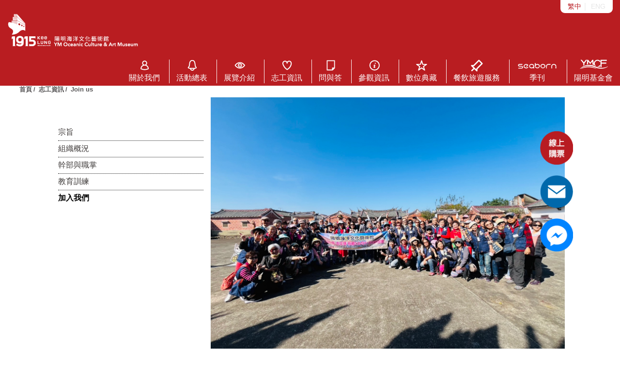

--- FILE ---
content_type: text/html; charset=UTF-8
request_url: https://www.ymculture.org.tw/tw/Volunteer/MOME/5
body_size: 14719
content:
<!DOCTYPE html>
<html>
<head>
	<meta charset="utf-8">
	<meta name="msvalidate.01" content="BD89892B20029F8F258D19FC61688868" />
	<title>財團法人陽明海運文化基金會</title>
	<meta name="description" content="財團法人陽明海運文化基金會" />
	<meta name="keywords" content="財團法人陽明海運文化基金會,陽明海洋文化藝術館,陽明高雄海洋探索館,基隆童話藝術節,國際青少年繪畫比賽,行動博物館,特展,海帶特展,貨櫃特展,海上漂浮屋,志工,陽明海運,MOME,OCAM,YMCF,YM,海洋文化,基隆好玩,基隆博物館,基隆哪裡最好玩,基隆哪裡美,keelung,keelung station," />
	<link rel="shortcut icon" href="/simg/meta/87b8e2be30eeacdf.png" title="Favicon" />
	<meta property="og:image" content="/simg/meta/2c8917acfb50013e.jpg" />

	<!--[if lt IE 9]>
	<script>
	document.createElement('header');
	document.createElement('nav');
	document.createElement('section');
	document.createElement('article');
	document.createElement('aside');
	document.createElement('footer');
	document.createElement('hgroup');
	</script>
	<![endif]-->
	<meta HTTP-EQUIV="Pragma" CONTENT="no_cache">
	<meta http-equiv="X-UA-Compatible" content="IE=edge">
	<meta name="viewport" content="width=device-width, initial-scale=1">

	<link href="https://assets.walker4-service.com/v1.0/css/font-awesome/css/font-awesome.min.css" type="text/css" rel="stylesheet">
	<link href="https://assets.walker4-service.com/v1.0/js/fancybox/jquery.fancybox.min.css" type="text/css" rel="stylesheet">
	<link href="https://assets.walker4-service.com/v1.0/js/owl-carousel/owl.carousel.css" type="text/css" rel="stylesheet">
	<link href="https://assets.walker4-service.com/v1.0/js/owl-carousel/owl.theme.css" type="text/css" rel="stylesheet">
	<link href="https://assets.walker4-service.com/v1.0/js/bxslider/jquery.bxslider.css" type="text/css" rel="stylesheet">
	<link href="https://assets.walker4-service.com/v1.0/js/remodal111/remodal.css" type="text/css" rel="stylesheet">
	<link href="https://assets.walker4-service.com/v1.0/js/remodal111/remodal-default-theme.css" type="text/css" rel="stylesheet">
	<link href="/assets/frontend/js/splide-4.0.1/splide.min.css" type="text/css" rel="stylesheet">
	<link href="/assets/frontend/js/fancybox/fancybox.css" type="text/css" rel="stylesheet">
	<link href="/assets/frontend/css/adipoli.css" type="text/css" rel="stylesheet">
	<link href="/assets/frontend/css/layout.css" type="text/css" rel="stylesheet">
	
	<!-- Global site tag (gtag.js) - Google Analytics -->
	<script async src="https://www.googletagmanager.com/gtag/js?id=G-T2MV3M02X2"></script>
	<script>
	window.dataLayer = window.dataLayer || [];
	function gtag(){dataLayer.push(arguments);}
	gtag('js', new Date());

	gtag('config', 'G-T2MV3M02X2');
	</script>

</head>
<body>
	<div class="wrap">

 	  		<!-- Global site tag (gtag.js) - Google Analytics -->

	<header class="headerbox">
 <div class="header">
 <div class="header-top">
 <div class="">
 <div class="langbox">
 <ul class="lang">
 <li><a class="active" href="/tw/Volunteer/OCAM">繁中</a></li>
 <li><a class="" href="/en/Volunteer/OCAM">ENG</a></li>
 </ul>
 </div>
 </div>
 </div>
 <div class="header-bot">
 <div class="">
 <div class="indexclassbox">

 <div class="logobox">
 <a href="/tw/Index/OCAM" title="陽明海洋文化藝術館"><img class="block rwd-maximg" src="/assets/img/index/logo_01.png"></a>
 </div>
 <div class="rwdmenubtnbox"><a data-fancybox data-src="#rwdmenu" href="javascript:void(0)" title="menu"><i class="fa fa-bars rwdmenubtn" aria-hidden="true"></i></a></div>
 <div class="rwdlangbox">
 <ul class="lang rwdlang">
  <li><a class="active" href="/en/Volunteer/OCAM">ENG</a></li>
  </ul>
 </div>
 <ul class="menu">
 <li><a class="" href="/tw/About/OCAM" title="關於我們"><div class="headericon icon-about "></div>關於我們</a></li>
 <li><a class="" href="/tw/Activity/OCAM" title="活動總表"><div class="headericon icon-activity "></div>活動總表</a></li>
 <li><a class="" href="/tw/Exhibition/OCAM" title="展覽介紹"><div class="headericon icon-exhibition "></div>展覽介紹</a></li>
 <li><a class="active" href="/tw/Volunteer/OCAM" title="志工資訊"><div class="headericon icon-volunteer "></div>志工資訊</a></li>
 <li><a class="" href="/tw/Reservation/OCAM" title="問與答"><div class="headericon icon-report "></div>問與答</a></li>
 <li><a class="" href="/tw/Visit" title="參觀資訊"><div class="headericon icon-visit "></div>參觀資訊</a></li>
 
 <li><a class="" href="/tw/Collection" title="數位典藏"><div class="headericon icon-coll "></div>數位典藏</a></li>

 <li><a href="https://linktr.ee/ocam1915_friend" title="餐飲旅遊服務" target="_blank" rel="noreferrer noopener"><div class="headericon icon-service"></div>餐飲旅遊服務</a></li>

 <li><a class="text-center" href="https://frankyeah.github.io/seaborn/" title="季刊" target="_blank" rel="noreferrer noopener"><div class="headericon icon-seaborn "></div>季刊</a></li>
 <li><a href="/tw/FoundationAbout" title="陽明基金會"><div class="headericon icon-ymcf "></div>陽明基金會</a></li>
 </ul>
 </div>
 </div>
 </div>

 <div style="display: none;" id="rwdmenu">
 <ul class="rwdmenu">
 <li><a class="" href="/tw/About/OCAM" title="關於我們">關於我們</a></li>
 <li><a class="" href="/tw/Activity/OCAM" title="活動總表">活動總表</a></li>
 <li><a class="" href="/tw/Exhibition/OCAM" title="展覽介紹">展覽介紹</a></li>
 <li><a class="active" href="/tw/Volunteer/OCAM" title="志工資訊">志工資訊</a></li>
 <li><a class="" href="/tw/Reservation/OCAM" title="問與答">問與答</a></li>
 <li><a class="" href="/tw/Visit" title="參觀資訊">參觀資訊</a></li>
 <li><a class="" href="/tw/Collection" title="數位典藏">數位典藏</a></li>
 <li><a href="/tw/Collection" title="數位典藏">數位典藏</a></li>

 <li><a href="https://linktr.ee/ocam1915_friend" title="餐飲旅遊服務" target="_blank" rel="noreferrer noopener">餐飲旅遊服務</a></li>

 <li><a href="https://frankyeah.github.io/seaborn/" title="季刊" target="_blank" rel="noreferrer noopener">季刊</a></li>
 <li><a  class="" href="/tw/FoundationAbout" title="陽明基金會">陽明基金會</a></li>
 </ul>
 <div>
 <a class="" href="/tw/Index/YMCF" title="財團法人陽明海運文化基金會">
 <img class="rwd-img" src="/assets/img/index/logo_01.png" alt="財團法人陽明海運文化基金會">
 <img class="rwd-img" src="/assets/img/index/logo_01_w.png" alt="財團法人陽明海運文化基金會">
 </a>
 <a class="active" href="/tw/Index/OCAM" title="陽明海洋文化藝術館">
 <img class="rwd-img" src="/assets/img/index/logo_02.png" alt="陽明海洋文化藝術館">
 <img class="rwd-img" src="/assets/img/index/logo_02_w.png" alt="陽明海洋文化藝術館">
 </a>
 </div>
	  </div>
	</header>

		  
  <div class="main-contentbox">

 <div class="contentbox">

 <div class="text-center"><div class="ymcf-title text-gray"><h3>志工資訊</h3></div></div>

 <!-- cookie -->
 <div class="cookiebox">
 <div class="container">
 <ul class="cookie">
 <li><a href="/tw/Index/OCAM">首頁</a></li>
 <li><a href="/tw/Volunteer/OCAM">志工資訊</a></li>
 <li><a href="/tw/Volunteer/OCAM/5">Join us</a></li>
 </ul>
 </div>
 </div>
 <div class="volunteerbox">
 <div class="left">
 <ul class="class">
 <li>
 <div class="right">
 <a class="clsub mar-t-10" href="/tw/Index/OCAM" title="首頁"><span class="backindex font-bold">首頁</span></a>
 </div>
 </li>
 <li>
 <div class="right">
 <ul class="class2 active">
 <li><a href="/tw/Volunteer/OCAM/1" title="宗旨" style="">宗旨</a></li>
 <li><a href="/tw/Volunteer/OCAM/2" title="組織概況" style="">組織概況</a></li>
 <li><a href="/tw/Volunteer/OCAM/3" title="幹部與職掌" style="">幹部與職掌</a></li>
 <li><a href="/tw/Volunteer/OCAM/4" title="教育訓練" style="">教育訓練</a></li>
 <li><a href="/tw/Volunteer/OCAM/5" title="加入我們" style="font-weight: bold; color: #000;">加入我們</a></li>
 </ul>
 </div>
 </li>
 </ul>
 </div>
 <div class="right">
 <!-- activitydetail -->
      		<section class="activitydetailbox">
     			     			<div class="detailinfo">
     				     				<div class="imgbox text-center"><img class="rwd-maximg" src="/simg/volunteer/173213f9c00c306b.jpg" alt="加入我們"></div>
     				     				<div class="sub">
     					<div class="data font-10 mar-b-10"><div class="activityicon icon-actdata">2021-10-01</div></div>
     					<h2 class="font-14 font-bold">
     					加入我們
     					</h2>
     				</div>
     			</div>
 <div class="articlebox">
 <p style="text-align: center;"><span style="font-family:Times New Roman,Times,serif;"><span style="font-size:18px;"><span style="color:#c0392b;"><strong>\志工招募中/</strong></span></span></span></p>

<p style="text-align: center;"><span style="font-size:16px;"><span style="font-family:Times New Roman,Times,serif;">如果您喜歡藝文活動、喜歡向群眾分享自己所見所聞，並擁有一個熱誠的心，</span></span></p>

<p style="text-align: center;"><span style="font-size:16px;"><span style="font-family:Times New Roman,Times,serif;">歡迎來報名加入本館志工的行列</span></span></p>

<p style="text-align: center;"><span style="font-size:16px;"><span style="font-family:Times New Roman,Times,serif;">本館安排完善的教育訓練、講座及各類活動，讓志工相互學習、</span></span></p>

<p style="text-align: center;"><span style="font-size:16px;"><span style="font-family:Times New Roman,Times,serif;">一同向遊客傳遞基隆海洋文化，留下生命中美好的旅遊回憶，是創造自我豐富生活的好機會。</span></span></p>

<p style="text-align: center;"><span style="font-size:16px;"><span style="font-family:Times New Roman,Times,serif;">如有興趣，請下載報名簡章，或洽2421-5681轉108陳先生。</span></span></p>

<p style="text-align: center;"><span style="font-size:20px;"><a href="https://docs.google.com/document/d/1jliy0xH0fszjmRUbKk5-oUTO8FzDCC9N/edit?usp=drive_link&amp;ouid=116508036698825252100&amp;rtpof=true&amp;sd=true"><span style="color:#3498db;">報名簡章下載</span></a></span></p>

<p style="text-align: center;">&nbsp;</p>

 </div>
      		</section>
     		 </div>
 </div>

 </div>

  <footer class="footerbox">
 <div class="footer-te-left"></div>
 <div class="footer-te-right"></div>
 <div class="footer">
 <div class="container">
 <div class="text-center"><div class="ymcf-title text-white"><h3>聯絡我們</h3></div></div>

  <div class="foot-top">
 <div class="mapbox">
 <iframe src="https://www.google.com/maps/embed?pb=!1m18!1m12!1m3!1d3612.0884177316575!2d121.73797311544811!3d25.132701440480727!2m3!1f0!2f0!3f0!3m2!1i1024!2i768!4f13.1!3m3!1m2!1s0x345d4e152e36a1a1%3A0x569c5f4478e86ab1!2zMjAw5Z-66ZqG5biC5LuB5oSb5Y2A5riv6KW_6KGXNOiZnw!5e0!3m2!1szh-TW!2stw!4v1538117383085" width="100%" height="100%" frameborder="0" style="border:0" allowfullscreen></iframe>
 </div>
 <div class="infobox">
 <div class="text-white font-bold font-14 mar-b-5">陽明海洋文化藝術館</div>
 <ul class="foot-info">
 <li><a href="https://goo.gl/maps/ukGEp15oLDx" target="https://goo.gl/maps/ukGEp15oLDx"><div class="footericon icon-loc">基隆市仁愛區港西街4號(基隆火車站前)</div></a></li>
 <li><a href="tel:(02)2421-5681"><div class="footericon icon-tel">(02)2421-5681</div></a></li>
 <li><div class="footericon icon-time text-white">營業時間：週二至週日上午9時至下午5時( 門票最後販售時間：下午4:00 )<br>休  館：每週一、除夕、春節初 一</div></li>
 <li>
 <a href="https://goo.gl/dSDoUa" target="_blank"><img width="50px" class="block" src="/assets/img/index/icon_014.png"></a>
 <a href="mailto:museum@yangming.com,carter.c.chen@yangming.com,lynn.l.huang@yangming.com"><img class="block" width="50px" src="/assets/img/index/icon_013.png"></a>
 </li>
 </ul>
  </div>
 </div>
 
 </div>
 <div class="copyright text-white">Copyright © 2025 財團法人陽明海運文化基金會.All Rights Reserved.</div>
 </div>

 <div class="topreservation">
   <a class="" href="https://ocam.fonticket.com/" target="_blank" rel="noreferrer noopener"><img class="block rwd-img" src="/assets/img/index/reslink_ch.png"></a>
   <a class="" href="mailto:carter.c.chen@yangming.com" target="_blank" rel="noreferrer noopener"><img class="block rwd-img" src="/assets/img/index/icon_mail_01.png"></a>
 <a class="" href="https://www.facebook.com/messages/t/146931795413384" target="_blank" rel="noreferrer noopener"><img class="block rwd-img" src="/assets/img/index/icon_messg.png"></a>
 </div>
 <a class="gotop" href="javascript:void(0)"><img class="block rwd-img" src="/assets/img/index/top.png"></a>
	</footer>  </div>



	</div>

	<!-- 彈出視窗 -->
	<div class="remodal" data-remodal-id="ajaxmsg" role="dialog" aria-labelledby="Message" aria-describedby="modal1Desc">
	  <button data-remodal-action="close" class="remodal-close" aria-label="Close"></button>
	  <div>
	    	    <p id="modal1Desc"></p>
	  </div>
	  <br>
	  <button data-remodal-action="confirm" class="remodal-confirm">OK</button>
	  <button data-remodal-action="cancel" class="remodal-cancel">Cancel</button>
	</div>

	<script id="ajaxDorpdownlist" type="text/x-jquery-tmpl">
 <option value="${id}">${subject}</options>
	</script>

	<script src="https://assets.walker4-service.com/v1.0/js/jquery-1.10.2.min.js"></script>
	<script src="https://assets.walker4-service.com/v1.0/js/fancybox/jquery.fancybox.min.js"></script>
	<script src="https://assets.walker4-service.com/v1.0/js/jquery.appear.js"></script>
	<script src="https://assets.walker4-service.com/v1.0/js/owl-carousel/owl.carousel.min.js"></script>
	<script src="https://assets.walker4-service.com/v1.0/js/bxslider/jquery.bxslider.min.js"></script>
	<script src="https://assets.walker4-service.com/v1.0/js/ajaxform.js"></script>
	<script src="https://assets.walker4-service.com/v1.0/js/kernel.js"></script>
	<script src="https://assets.walker4-service.com/v1.0/js/master.js"></script>
	<script src="https://assets.walker4-service.com/v1.0/js/remodal111/remodal.min.js"></script>
	<script src="https://assets.walker4-service.com/v1.0/js/jquery.tmpl.min.js"></script>
	<script src="https://assets.walker4-service.com/v1.0/js/laydate/laydate.js"></script>
	<script src="/assets/frontend/js/jquery.adipoli.min.js"></script>
	<script src="/assets/frontend/js/splide-4.0.1/splide.min.js"></script>
	<script src="/assets/frontend/js/fancybox/fancybox.umd.js"></script>
	<script src="/assets/frontend/js/master.js"></script>

		<script type="text/javascript">

 $(function() {


 });

	</script>


</body>
</html>


--- FILE ---
content_type: text/css
request_url: https://www.ymculture.org.tw/assets/frontend/css/layout.css
body_size: 40503
content:
@charset "utf-8";
@import url(main.css);
/*  global  */
body {
  font-family: "Microsoft JhengHei", "Microsoft YaHei", "Helvetica Neue",
    Helvetica, Arial, "メイリオ", "맑은 고딕", sans-serif;
  font-size: 12pt;
}
.wrap {
  width: 100%;
}
.container {
  width: 1200px;
  margin: 0 auto;
}
.rwd-img {
  width: 100%;
}
.rwd-maximg {
  max-width: 100%;
}
.imgbox {
  overflow: hidden;
}
a {
  color: #3e3a39;
  text-decoration: none;
}
a:focus,
a:hover {
  text-decoration: none;
}
h1,
h2,
h3,
h4,
h5,
h6 {
  margin: 0;
  padding: 0;
  font-weight: normal;
}
ul,
section,
div,
h3 {
  position: relative;
}
* {
  -webkit-box-sizing: border-box;
  -moz-box-sizing: border-box;
  box-sizing: border-box;
}
ul:after,
section:after,
div:after,
li:after {
  content: "";
  display: block;
  clear: both;
}
ul {
  list-style: none;
  margin: 0;
  padding: 0;
}
body,
div,
p {
  margin: 0;
  padding: 0;
}
/** { touch-action: none; }*/
/*	==========================================	*/
/*  icon  */
.footericon {
  padding-left: 30px;
}
.icon-loc {
  background: url(/assets/img/index/icon_010.png) no-repeat left;
  min-height: 22px;
  line-height: 22px;
}
.icon-tel {
  background: url(/assets/img/index/icon_011.png) no-repeat left;
  min-height: 22px;
  line-height: 22px;
}
.icon-fax {
  background: url(/assets/img/index/icon_012.png) no-repeat left;
  min-height: 22px;
  line-height: 22px;
}
.icon-time {
  background: url(/assets/img/index/icon_09.png) no-repeat left;
  min-height: 22px;
  line-height: 22px;
}
.icon-loc_g {
  background: url(/assets/img/index/icon_015.png) no-repeat left;
  min-height: 22px;
  line-height: 22px;
}
.icon-tel_g {
  background: url(/assets/img/index/icon_016.png) no-repeat left;
  min-height: 22px;
  line-height: 22px;
}
.icon-time_g {
  background: url(/assets/img/index/icon_017.png) no-repeat left;
  min-height: 22px;
  line-height: 22px;
}
.icon-fax_g {
  background: url(/assets/img/index/icon_018.png) no-repeat left;
  min-height: 22px;
  line-height: 22px;
}

.headericon {
  padding-top: 28px;
}
.icon-about {
  background: url(/assets/img/index/icon_01.png) no-repeat top center;
  min-height: 24px;
  line-height: 24px;
}
/* a.active .icon-about { background:url(/assets/img/index/icon_01_r.png) no-repeat top center; } */
.icon-activity {
  background: url(/assets/img/index/icon_02.png) no-repeat top center;
  min-height: 24px;
  line-height: 24px;
}
/* a.active .icon-activity { background:url(/assets/img/index/icon_02_r.png) no-repeat top center; } */
.icon-exhibition {
  background: url(/assets/img/index/icon_03.png) no-repeat top center;
  min-height: 24px;
  line-height: 24px;
}
/* a.active .icon-exhibition { background:url(/assets/img/index/icon_03_r.png) no-repeat top center; } */
.icon-volunteer {
  background: url(/assets/img/index/icon_04.png) no-repeat top center;
  min-height: 24px;
  line-height: 24px;
}
/* a.active .icon-volunteer { background:url(/assets/img/index/icon_04_r.png) no-repeat top center; } */
.icon-report {
  background: url(/assets/img/index/icon_05.png) no-repeat top center;
  min-height: 24px;
  line-height: 24px;
}
/* a.active .icon-report { background:url(/assets/img/index/icon_05_r.png) no-repeat top center; } */
.icon-visit {
  background: url(/assets/img/index/icon_06.png) no-repeat top center;
  min-height: 24px;
  line-height: 24px;
}
.icon-coll {
  background: url(/assets/img/index/icon_019.png) no-repeat top center;
  min-height: 24px;
  line-height: 24px;
}
.icon-service {
  background: url(/assets/img/index/icon_020.png) no-repeat top center;
  min-height: 24px;
  line-height: 24px;
}
.icon-seaborn {
  background: url(/assets/img/index/icon_021.svg) no-repeat top center;
  min-height: 24px;
  line-height: 24px;
  width: 85px;
}
/* a.active .icon-visit { background:url(/assets/img/index/icon_06_r.png) no-repeat top center; } */
.icon-ymcf {
  background: url(/assets/img/index/icon_000001.png) no-repeat top center;
  min-height: 24px;
  line-height: 24px;
}

.activityicon {
  padding-left: 25px;
}
.icon-actar {
  background: url(/assets/img/index/icon_07.png) no-repeat left;
  min-height: 18px;
  line-height: 18px;
}
a:hover .icon-actar {
  background: url(/assets/img/index/icon_07_w.png) no-repeat left;
}
.icon-actdata {
  background: url(/assets/img/index/icon_08.png) no-repeat left;
  min-height: 18px;
  line-height: 18px;
}
a:hover .icon-actdata {
  background: url(/assets/img/index/icon_08_W.png) no-repeat left;
}
.icon-acttime {
  background: url(/assets/img/index/icon_09.png) no-repeat left top;
  min-height: 18px;
  line-height: 18px;
}
a:hover .icon-acttime {
  background: url(/assets/img/index/icon_09_W.png) no-repeat left top;
}

.icon-actpdf {
  background: url(/assets/img/index/pdf.png) no-repeat left;
  min-height: 29px;
  line-height: 29px;
  padding-left: 30px;
}
.icon-actdown {
  background: url(/assets/img/index/download.png) no-repeat right;
  min-height: 11px;
  line-height: 11px;
  padding-right: 30px;
}
a:hover .icon-actdata.active {
  background: url(/assets/img/index/icon_08.png) no-repeat left;
  min-height: 18px;
  line-height: 18px;
}

/*  header  */
/*	.headerbox { position: fixed; left:0; top:0; z-index: 999; width: 100%; padding: 30px 0; padding-bottom: 0;
									-webkit-transition: all 0.52s ease;
									 	 -moz-transition: all 0.52s ease;
													transition: all 0.52s ease;
	}*/

/* .wrap.index .header-top { background:url(/assets/img/index/indexbg.png) no-repeat center; background-size: cover; height: 650px; }
 	.header-top { background:url(/assets/img/index/contentbg.png) no-repeat center; background-size: cover; height: 100px;
									-webkit-transition: all 0.22s ease;
									 	 -moz-transition: all 0.22s ease;
													transition: all 0.22s ease;
	 } */

.header {
  position: fixed;
  top: 0;
  left: 0;
  width: 100%;
  z-index: 999;
  padding: 0 15px;
  background-color: #b91d21;
}

.langbox {
  position: absolute;
  right: 0;
  top: 0;
  z-index: 1;
}
.lang {
  background-color: #fff;
  padding: 3px 15px;
  border-radius: 0 0 9px 9px;
}
.lang li {
  display: inline-block;
  text-align: center;
}
.lang li a {
  font-size: 0.9rem;
  color: #e6e6e6;
}
.lang li:after {
  content: "｜";
  display: inline-block;
  color: #e6e6e6;
}
.lang li:last-child:after {
  content: "";
}
.lang li a.active {
  color: #b81c22;
}

.indexclass {
  text-align: center;
}
.indexclass li {
  display: inline-block;
  width: calc(100% / 3 - 3px);
  vertical-align: bottom;
}
.indexclass li a {
  display: block;
  padding: 15px;
  height: 102px;
  line-height: 102px;
  background-color: #fff;
  border-radius: 9px 9px 0 0;
  -webkit-transition: all 0.52s ease;
  -moz-transition: all 0.52s ease;
  transition: all 0.52s ease;
}
.indexclass li a:hover,
.indexclass li a.active {
  height: 130px;
  background-color: #b81c22;
}
.indexclass img:last-child {
  display: none;
}
.indexclass li a:hover img,
.indexclass li a.active img {
  display: block;
}
.indexclass li a:hover img:first-child,
.indexclass li a.active img:first-child {
  display: none;
}

.header-bot {
  background-color: #b91d21;
  padding: 5px 0;
  padding-top: 40px;
}
.logobox {
  float: left;
  top: -12px;
  width: 270px;
}
.menu {
  float: right;
  margin-top: 15px;
}
.menu li {
  display: inline-block;
  padding-left: 30px;
}
.menu li:first-child {
  padding-left: 0;
}
.menu li a {
  color: #fff;
  position: relative;
  display: block;
}
.menu li a:before {
  content: "";
  border-left: 1px solid #fff;
  height: 100%;
  position: absolute;
  left: -15px;
  top: 0;
}
.menu li:first-child a:before {
  display: none;
}
.menu li a.active {
  color: #fff;
}

.rwdlangbox {
  float: right;
  margin-top: 2px;
  display: none;
}
.rwdlang {
  border-radius: 9px;
  background-color: #fff;
  padding: 5px;
}

/*  rwd menu  */
.rwdmenubtnbox {
  display: none;
  float: right;
  border-radius: 3px;
  margin: 0 10px;
  margin-right: 0;
  margin-top: 30px;
}
.rwdmenubtn {
  color: #005ca1;
  font-size: 20pt;
}
.rwdclosebtn {
  display: none;
  color: #fff;
  font-size: 20pt;
}

.rwdmenubox {
  position: fixed;
  top: 0;
  left: 0;
  width: 100%;
  height: 100%;
  z-index: 99999;
  opacity: 0;
  background-color: #000;
  display: none;
  -moz-transform: scale(0);
  -webkit-transform: scale(0);
  -o-transform: scale(0);
  -ms-transform: scale(0);
  transform: scale(0);
  -webkit-transition: all 0.52s ease;
  -moz-transition: all 0.52s ease;
  transition: all 0.52s ease;
}
.rwdmenubox.in {
  opacity: 1;
  display: table;
  -moz-transform: scale(1);
  -webkit-transform: scale(1);
  -o-transform: scale(1);
  -ms-transform: scale(1);
  transform: scale(1);
  -webkit-transition: all 0.52s ease;
  -moz-transition: all 0.52s ease;
  transition: all 0.52s ease;
}

/*	  .rwdmenumask { display:none; position:fixed; top:0; left:0; height:100%; width:100%; background-color:rgba(0,0,0,0.6); z-index:9;
									-webkit-transition: all 0.52s ease;
									 	 -moz-transition: all 0.52s ease;
													transition: all 0.52s ease;
	  }
	  .rwdmenumask.in { display:block; }*/

.rwdmenu {
  padding: 15px;
  text-align: center;
}
.rwdmenu li {
  padding: 15px 0;
  margin: 0 30px;
}
.rwdmenu li a {
  font-size: 12pt;
  color: #3e3a39;
  display: block;
}
.rwdmenu li a.active {
  color: #f3b12d;
}

.menuclosebtn {
  position: absolute;
  top: 0;
  right: 0;
  z-index: 9;
}

.rwd-header-com {
  text-align: center;
}
.rwd-header-com li {
  display: inline-block;
  padding: 10px;
}

.rwdsearchform {
  width: 100%;
}
.rwdsearchform .form-group {
  padding: 0;
}
.search-sub {
  background-color: #009380;
  color: #fff;
  padding: 10px;
  font-weight: bold;
  font-size: 14pt;
}
.searchdownbtn {
  width: 30px;
  display: block;
  text-align: center;
  height: 32px;
  line-height: 32px;
  position: absolute;
  right: 1px;
  top: 1px;
  border-radius: 0 2px 2px 0;
  color: #fff;
  background: rgb(184, 12, 36); /* Old browsers */
  background: -moz-linear-gradient(
    top,
    rgba(184, 12, 36, 1) 0%,
    rgba(141, 14, 35, 1) 100%
  ); /* FF3.6-15 */
  background: -webkit-linear-gradient(
    top,
    rgba(184, 12, 36, 1) 0%,
    rgba(141, 14, 35, 1) 100%
  ); /* Chrome10-25,Safari5.1-6 */
  background: linear-gradient(
    to bottom,
    rgba(184, 12, 36, 1) 0%,
    rgba(141, 14, 35, 1) 100%
  ); /* W3C, IE10+, FF16+, Chrome26+, Opera12+, Safari7+ */
  filter: progid:DXImageTransform.Microsoft.gradient( startColorstr='#b80c24', endColorstr='#8d0e23',GradientType=0 ); /* IE6-9 */
}
.search-cont {
  padding: 15px;
  background-color: #fff;
}
.search-control {
  position: absolute;
  top: 0;
  right: 0;
  opacity: 0;
  z-index: 1;
  cursor: pointer;
  width: 100%;
}
.searchsubmit {
  border: 0;
  display: block;
  width: 100%;
  height: 34px;
  background: rgb(67, 177, 210);
  background: -webkit-linear-gradient(
    rgba(67, 177, 210, 1) 0%,
    rgba(55, 195, 168, 1) 100%
  );
  background: -o-linear-gradient(
    rgba(67, 177, 210, 1) 0%,
    rgba(55, 195, 168, 1) 100%
  );
  background: linear-gradient(
    rgba(67, 177, 210, 1) 0%,
    rgba(55, 195, 168, 1) 100%
  );
  filter: progid:DXImageTransform.Microsoft.gradient( startColorstr='#43b1d2', endColorstr='#37c3a8',GradientType=0 );
}
.searchsubmitbox {
  background: rgb(184, 12, 36); /* Old browsers */
  background: -moz-linear-gradient(
    top,
    rgba(184, 12, 36, 1) 0%,
    rgba(141, 14, 35, 1) 100%
  ); /* FF3.6-15 */
  background: -webkit-linear-gradient(
    top,
    rgba(184, 12, 36, 1) 0%,
    rgba(141, 14, 35, 1) 100%
  ); /* Chrome10-25,Safari5.1-6 */
  background: linear-gradient(
    to bottom,
    rgba(184, 12, 36, 1) 0%,
    rgba(141, 14, 35, 1) 100%
  ); /* W3C, IE10+, FF16+, Chrome26+, Opera12+, Safari7+ */
  filter: progid:DXImageTransform.Microsoft.gradient( startColorstr='#b80c24', endColorstr='#8d0e23',GradientType=0 ); /* IE6-9 */
}

.rwdsearchbox {
  position: fixed;
  top: 0;
  left: 0;
  width: 100%;
  height: 100%;
  z-index: 99999;
  opacity: 0;
  background-color: #000;
  display: none;
  -moz-transform: scale(0);
  -webkit-transform: scale(0);
  -o-transform: scale(0);
  -ms-transform: scale(0);
  transform: scale(0);
  -webkit-transition: all 0.52s ease;
  -moz-transition: all 0.52s ease;
  transition: all 0.52s ease;
}
.rwdsearchbox.in {
  opacity: 1;
  display: table;
  -moz-transform: scale(1);
  -webkit-transform: scale(1);
  -o-transform: scale(1);
  -ms-transform: scale(1);
  transform: scale(1);
  -webkit-transition: all 0.52s ease;
  -moz-transition: all 0.52s ease;
  transition: all 0.52s ease;
}
.rwdsearchbox .menuclosebtn {
  top: -40px;
  right: 5px;
}

/*	footer	*/
.footerbox {
  position: relative;
  background-color: #3e3a39;
  margin-top: 90px;
}

.footerbox .infobox {
  float: right;
  width: 49%;
}
.footerbox .mapbox {
  float: left;
  width: 49%;
  overflow: hidden;
}
.footerbox .mapbox iframe {
  height: 292px;
}
.foot-info li:last-child {
  border-top: 2px solid #5a5655;
  padding: 2px 0;
  margin: 5px 0;
}
.foot-info li a {
  color: #fff;
  padding: 10px 0;
  display: inline-block;
}

.foot-link {
  margin: 10px 0;
  margin-bottom: 30px;
}
.foot-link li {
  display: inline-block;
  line-height: 22px;
}
.foot-link a,
.foot-link {
  color: #fff;
}
.foot-link li:after {
  content: "｜";
  padding: 0 3px;
  display: inline-block;
}
.foot-link li:last-child:after {
  display: none;
}

.footer {
  z-index: 3;
  position: relative;
}

.footer-te-left {
  background-color: #b81c22;
  position: absolute;
  left: 0;
  top: 0;
  width: 100%;
  height: 100px;
  z-index: 1;
  -ms-transform: skewY(3deg);
  -webkit-transform: skewY(3deg);
  transform: skewY(3deg);
}
.footer-te-right {
  background-color: #3e3a39;
  position: absolute;
  left: 0;
  top: -52px;
  width: 100%;
  height: 280px;
  z-index: 2;
  -ms-transform: skewY(-3deg);
  -webkit-transform: skewY(-3deg);
  transform: skewY(-3deg);
}

.copyright {
  text-align: center;
  font-size: 10pt;
  padding: 15px;
  border-top: 2px solid #5a5655;
}
.gotop {
  position: fixed;
  right: 100px;
  bottom: 10%;
  opacity: 0;
  z-index: 9;
  width: 60px;
  -webkit-transition: all 0.52s ease;
  -moz-transition: all 0.52s ease;
  transition: all 0.52s ease;
}
.gotop.active {
  opacity: 1;
}

.topreservation {
  position: fixed;
  z-index: 9;
  bottom: 25%;
  right: 93px;
}
.topreservation a {
  margin: 20px 0;
  display: block;
}
.topreservation img {
  width: 90%;
  margin: 0 auto;
}

/*  index  */
.wrap {
  padding-top: 113px;
}
.ymcf-title {
  padding: 15px 0;
  display: inline-block;
}
.ymcf-title h3 {
  display: inline-block;
  letter-spacing: 5px;
  font-weight: bold;
  font-size: 14pt;
}
.ymcf-title:before {
  content: "";
  position: absolute;
  bottom: 27px;
  left: -50px;
  width: 40px;
  border-bottom: 1px dotted #e73765;
}
.ymcf-title:after {
  content: "";
  position: absolute;
  bottom: 27px;
  right: -50px;
  width: 40px;
  border-bottom: 1px dotted #e73765;
}
.ymcf-title.text-white:before {
  border-bottom: 1px dotted #fff;
}
.ymcf-title.text-white:after {
  border-bottom: 1px dotted #fff;
}

.morebtn-white {
  border: 1px solid #fff;
  color: #fff;
  padding: 3px 15px;
  border-radius: 15px;
  margin: 15px 0;
  display: inline-block;
}
.morebtn-dkgray {
  border: 1px solid #585657;
  color: #585657;
  padding: 3px 15px;
  border-radius: 15px;
  margin: 15px 0;
  display: inline-block;
}

.backbtn {
  border: 1px solid #3e3a39;
  border-radius: 6px;
  display: block;
  padding: 3px 20px;
  margin: 0 15px;
}

.index-bannerbox {
  min-height: 650px;
}
.index-banner img {
  /* min-height: 700px;
  object-fit: cover; */
}
.index-bannerfix {
  position: fixed;
  top: 94px;
  left: 0;
  width: 100%;
}

.index-bot {
  z-index: 1;
  padding-bottom: 100px;
}
.index-bot:before {
  content: "";
  position: absolute;
  left: 0;
  top: 100px;
  width: 100%;
  height: 100%;
  background-color: #fff;
}

.index-aboutbox {
  padding: 15px;
}

.index-activitybox {
  padding: 100px 15px;
}
.index-activitybox:before {
  content: "";
  position: absolute;
  left: 0;
  top: 0;
  width: 100%;
  height: 100%;
  background-color: #e6e6e6;
  -ms-transform: skewY(-3deg);
  -webkit-transform: skewY(-3deg);
  transform: skewY(-3deg);
  z-index: 2;
}
.left-te-red {
  background-color: #b81c22;
  position: absolute;
  left: 0;
  top: 59px;
  width: 100%;
  height: 60px;
  z-index: -1;
  -ms-transform: skewY(4deg);
  -webkit-transform: skewY(4deg);
  transform: skewY(4deg);
}
.right-te-red {
  background-color: #b81c22;
  position: absolute;
  left: 0;
  bottom: 59px;
  width: 100%;
  height: 60px;
  z-index: 1;
  -ms-transform: skewY(4deg);
  -webkit-transform: skewY(4deg);
  transform: skewY(4deg);
}

.activitylist {
  z-index: 3;
}
.activitylist li {
  float: left;
  margin: 2% 0.3%;
  margin-top: 0;
  width: 32.7%;
  height: 36rem;
}
.activitylist li img {
  min-width: 218px;
  min-height: 218px;
}
.activityinfo {
  padding: 10px;
  background-color: #fff;
  color: #3e3a39;
  padding-top: 0;
}
.act-te {
  position: absolute;
  left: 0;
  bottom: -20px;
  width: 100%;
  height: 40px;
  background-color: #fff;
  -ms-transform: skewY(5deg);
  -webkit-transform: skewY(5deg);
  transform: skewY(5deg);
}
.activitylist .sub {
  height: 44px;
  overflow: hidden;
}
.activitylist .line {
  border-bottom: 1px dotted #3e3a39;
  margin: 5px 0;
}
.activitylist .text {
  height: 58px;
  overflow: hidden;
}
.activitylist .more {
  margin: 10px 0;
}

.index-activitybox .activityinfo {
  padding-bottom: 50px;
}
.index-activitybox .applybtn {
  top: -39px;
  text-align: center;
  width: 100px;
  margin: 0 auto;
}
.index-activitybox .applybtn a {
  display: inline-block;
  background-color: #f4f6f5;
  border: 1px solid #3e3a39;
  border-radius: 6px;
  padding: 3px 15px;
}
.index-activitybox .activitylist a:hover ~ .applybtn a {
  color: #b81c22;
  border: 1px solid #b81c22;
  background-color: #fff;
}
.index-activitybox .activitylist .applybtn a:hover {
  color: #b81c22;
  border: 1px solid #b81c22;
  background-color: #fff;
}
.index-activitybox .activitylist li:hover .activityinfo {
  background-color: #b81c22;
  color: #fff;
}
.index-activitybox .activitylist li:hover .act-te {
  content: "";
  background-color: #b81c22;
}
.index-activitybox .activitylist li:hover .line {
  border-bottom: 1px dotted #fff;
}
.index-activitybox li:hover .icon-actar {
  background: url(/assets/img/index/icon_07_w.png) no-repeat left;
}
.index-activitybox li:hover .icon-actdata {
  background: url(/assets/img/index/icon_08_w.png) no-repeat left;
}
.index-activitybox li:hover .icon-acttime {
  background: url(/assets/img/index/icon_09_w.png) no-repeat left top;
}

a:hover .act-te {
  content: "";
  background-color: #b81c22;
}
a:hover .activityinfo {
  background-color: #b81c22;
  color: #fff;
}
.activitylist a:hover .line {
  border-bottom: 1px dotted #fff;
}

.index-exhibitionbox {
  padding: 30px 15px;
}
.index-exhibitionbox .activityinfo {
  background-color: #e6e6e6;
}
.index-exhibitionbox .act-te {
  background-color: #e6e6e6;
}
.index-activitybox .activitylist li {
  width: 24.4%;
}
.index-exhibitionbox .activitylist li {
  width: 24.4%;
}

.index-productbox {
  border-bottom: 1px solid #ababab;
  padding: 0 15px;
}
.index-productbox .price {
  padding-bottom: 10px;
}
.index-productbox .price:before {
  content: "";
  border-bottom: 2px solid #595758;
  position: absolute;
  bottom: 5px;
  left: calc((100% - 50px) / 2);
  width: 60px;
}
.index-productbox .sub {
  overflow: hidden;
  height: 40px;
  margin: 10px 0;
}
.index-productbox .morebtn-dkgray:hover {
  border: 1px solid #fff;
  color: #fff;
  background: rgb(
    67,
    177,
    210
  ); /* Old browsers */ /* FF3.6-15 */ /* Chrome10-25,Safari5.1-6 */
  background: -webkit-linear-gradient(
    rgba(67, 177, 210, 1) 0%,
    rgba(55, 195, 168, 1) 100%
  );
  background: -o-linear-gradient(
    rgba(67, 177, 210, 1) 0%,
    rgba(55, 195, 168, 1) 100%
  );
  background: linear-gradient(
    rgba(67, 177, 210, 1) 0%,
    rgba(55, 195, 168, 1) 100%
  ); /* W3C, IE10+, FF16+, Chrome26+, Opera12+, Safari7+ */
  filter: progid:DXImageTransform.Microsoft.gradient( startColorstr='#43b1d2', endColorstr='#37c3a8',GradientType=0 ); /* IE6-9 */
}
.index-productbox .morebtn-dkgray img:last-child {
  display: none;
}
.index-productbox .morebtn-dkgray:hover img:first-child {
  display: none;
}
.index-productbox .morebtn-dkgray:hover img:last-child {
  display: inline-block;
}
.index-product li {
  margin: 10px 15px;
}

.index-brandbox {
  padding: 0 30px;
  background-color: #f8f8f8;
  padding-bottom: 100px;
}
.index-brand li {
  margin: 10px 15px;
  text-align: center;
}

/* content */
.contentbox {
  padding-bottom: 80px;
}
.contentbox .left {
  float: left;
  width: 662px;
  padding-right: 15px;
}
.contentbox .right {
  float: left;
  width: calc(100% - 662px - 15px - 333px);
}

.class {
  min-height: 400px;
}
.class li {
  margin-bottom: 15px;
}
.class li:last-child {
  margin-bottom: 0;
}
.class li .left {
  float: left;
  width: calc(100% - 300px);
}
.class li .right {
  float: right;
  width: 300px;
}
a.clsub {
  color: #fff;
}
.clsub:hover,
.clsub.active {
  background-color: #3e3a39;
}
.clsub:hover .backindex {
  color: #fff;
}
.clsub {
  display: block;
  position: relative;
  padding: 5px 0;
  padding-right: 30px;
}
.clsub:hover:before,
.clsub.active:before {
  content: "";
  position: absolute;
  left: -500px;
  top: 0;
  height: 100%;
  background-color: #3e3a39;
  width: 500px;
  z-index: -1;
}
.clsub .classimg:last-child {
  display: none;
}
a:hover .classimg:first-child,
a.active .classimg:first-child {
  display: none;
}
a:hover .classimg:last-child,
a.active .classimg:last-child {
  display: block;
}
.class2 {
  display: none;
}
.class2 li {
  border-bottom: 1px dotted #000;
  margin-bottom: 0;
  padding: 6px 0;
}
.class2 li:last-child {
  border: 0;
}

.classte {
  position: absolute;
  right: 7px;
  top: 17px;
  -webkit-transition: all 0.52s ease;
  -moz-transition: all 0.52s ease;
  transition: all 0.52s ease;
  -moz-transform: rotate(90deg);
  -webkit-transform: rotate(90deg);
  -o-transform: rotate(90deg);
  -ms-transform: rotate(90deg);
  transform: rotate(90deg);
}
a.active ~ .classte {
  -moz-transform: rotate(0);
  -webkit-transform: rotate(0);
  -o-transform: rotate(0);
  -ms-transform: rotate(0);
  transform: rotate(0);
}
.class2.active {
  display: block;
}

.classte img:last-child {
  display: none;
}
a:hover ~ .classte img:first-child,
a.active ~ .classte img:first-child {
  display: none;
}
a:hover ~ .classte img:last-child,
a.active ~ .classte img:last-child {
  display: block;
}

/* about */
.aboutbox {
  padding: 0 15px;
}

/* activity */
.activitybox .activitylist li > a {
  display: block;
}
.activitybox .activityinfo {
  background-color: #f4f6f5;
}
.activitybox .act-te {
  background-color: #f4f6f5;
}
.activitybox .activityinfo {
}
.activitybox .applybtn {
  text-align: center;
  width: 100%;
  padding: 10px 0;
  margin: 0 auto;
  background-color: #f4f6f5;
}
.activitybox .applybtn a {
  display: inline-block;
  background-color: #f4f6f5;
  border: 1px solid #3e3a39;
  border-radius: 6px;
  padding: 3px 15px;
}
.activitybox .activitylist a:hover ~ .applybtn a {
  color: #b81c22;
  border: 1px solid #b81c22;
  background-color: #fff;
}
.activitybox .activitylist a:hover ~ .applybtn {
  background-color: #b81c22;
}
.activitybox .activitylist .applybtn:hover a {
  color: #b81c22;
  border: 1px solid #b81c22;
  background-color: #fff;
}
.activitybox .activitylist .applybtn:hover {
  background-color: #b81c22;
}
.activitybox .activitylist li:hover .activityinfo {
  background-color: #b81c22;
  color: #fff;
}
.activitybox .activitylist li:hover .act-te {
  content: "";
  background-color: #b81c22;
}
.activitybox .activitylist li:hover .line {
  border-bottom: 1px dotted #fff;
}
.activitybox li:hover .icon-actar {
  background: url(/assets/img/index/icon_07_w.png) no-repeat left;
}
.activitybox li:hover .icon-actdata {
  background: url(/assets/img/index/icon_08_w.png) no-repeat left;
}
.activitybox li:hover .icon-acttime {
  background: url(/assets/img/index/icon_09_w.png) no-repeat left top;
}
.activitybox .activitylist .act-te {
  bottom: -26px;
  height: 55px;
}
.activitybox .activitylist li {
  height: initial;
  margin: 0.3%;
}
.activitybox .activitylist li img {
  object-fit: cover;
  object-position: center;
  height: 20vw;
}

.backbox {
  display: flex;
  justify-content: center;
  margin-top: 30px;
}
.applyright {
  display: flex;
  align-items: center;
}
.applyright div:nth-child(1) {
  flex: 1;
}
.applyright div:nth-child(2) {
  flex-shrink: 0;
}

.detailinfo .sub {
  border-bottom: 2px solid #c4c4c4;
  margin: 15px 0;
  padding: 5px 0;
}
.detailinfo .sub h2 {
  padding-top: 10px;
}

/*exhibition */
.exhibitionbox {
  padding: 0 15px;
}
.exhibitionitem {
  display: flex;
}
.exhibitionbox .activitylist li {
  width: 100%;
  height: 100% !important;
  margin: 0 0 15px 0;
  float: none;
}
.exhibitionitem .imgbox {
  flex-shrink: 0;
}
.exhibitionitem .imgbox img {
  object-fit: cover;
  min-height: 100% !important;
  min-width: 100% !important;
  width: 39.6vw;
  height: 18.3vw;
}
.exhibitionitem .activityinfo {
  padding: 15px;
}

.exhibitionitem .sub {
  height: 52px;
}
.exhibitionitem .text {
  height: 106px;
}

.exhibitionitem .time {
  flex: 1;
}
.exhibitionitem .more {
  flex-shrink: 0;
}

.exhibitionbot {
  position: absolute;
  bottom: 15px;
  width: 100%;
  left: 0;
  padding: 0 15px;
}

.exhibitiondetilbox .sub {
  display: flex;
}
.exhibitiondetilbox h2 {
  flex-grow: 1;
}
.exhibitiondetilbox .time {
  flex: none;
  padding: 0 30px;
}
.exhibitiondetilbox .data {
  flex: none;
}

.exhibitionbox .activitybox .activitylist li img {
  object-fit: cover;
  min-height: 100% !important;
  min-width: 100% !important;
  width: 39.6vw;
  height: 18.3vw;
}
.pastbtnlist {
  display: flex;
  margin: 30px 0;
}
.pastbtnlist li a {
  display: inline-block;
  border: 1px solid #000;
  background-color: #f4f6f5;
  border: 1px solid #3e3a39;
  border-radius: 6px;
  padding: 3px 15px;
  margin-right: 15px;
}
.pastbtnlist li a.active {
  background-color: #b81c22;
  color: #fff;
  border: 1px solid #b81c22;
}
.pastlist li {
  float: left;
  margin: 2% 0.3%;
  margin-top: 0;
  width: 49.4%;
}
.pastitem {
  display: flex;
}
.pastitem .imgbox {
  flex-shrink: 0;
}
.pastitem .pastinfo {
  flex: 1;
  padding: 0 15px;
}
.pastitem .sub {
  height: 28px;
  overflow: hidden;
  margin-bottom: 10px;
}
.pastitem .imgbox img {
  object-fit: cover;
  width: 12vw;
  height: 12vw;
}

/*qa */
.qabox {
  padding: 0 15px;
}
.qalist .q {
  background-color: #b91d21;
  padding: 10px 15px;
  border-radius: 25px;
  display: block;
  color: #fff;
}
.qalist .a {
  padding: 10px 15px;
  display: block;
}

/* visit */
.visitbox {
  padding: 0 15px;
}

/* report */
.reportlist .btn {
  width: 124px;
  display: inline-block;
  vertical-align: middle;
  background-color: #b81c22;
  color: #fff;
  border-radius: 3px;
  padding: 10px 8px;
  display: inline-block;
  text-align: left;
}
.reportlist .data {
  display: inline-block;
  vertical-align: middle;
}
.reportlist .sub {
  display: inline-block;
  vertical-align: middle;
  width: calc(100% - 113px - 127px - 8px);
  padding: 0 10px;
}
.reportlist li {
  border-bottom: 2px solid #a4a4a4;
  padding: 10px 0;
}
.reportlist li:last-child {
  border-bottom: 0;
}

.reportlist li:hover .icon-actdata {
  background: url(/assets/img/index/icon_08.png) no-repeat left;
}

/* visit */
.visitinfo .visit-left {
  float: right;
  width: 49%;
}
.visitinfo .visit-right {
  float: left;
  width: 49%;
}
.visitinfo .info {
  border-top: 1px solid #e4e4e4;
  padding-top: 10px;
  margin-top: 10px;
}
.visitinfo {
  padding-top: 20px;
  margin-top: 15px;
  border-top: 1px dotted #e4e4e4;
}
.visitinfo iframe {
  height: 400px;
}
.visitform {
  background-color: #e6e6e6;
  padding: 15px;
}
.contactbtn {
  background-color: #b81c22;
  padding: 8px 50px;
  border-radius: 3px;
}

/* collection */
.collectiondetailbox .sub {
  position: relative;
  padding-left: 10px;
}
.collectiondetailbox .sub:before{
  content: "";
  position: absolute;
  background-color: red;
  border-radius: 50%;
  left: 0;
  top:calc((100% - 7px)/2);
  width: 7px;
  height:7px;
}
.collectiondetailbox .collectiondetail {
  padding: 15px;
  margin:15px 0;
  border-top:1px solid #b9b9b9;
  border-bottom:1px solid #b9b9b9;
  display:flex;
}
.collectiondetailbox .collectiondetail > div{
  flex: 50%;
}
.collectiondetailbox .collectiondetail>div:first-child {
  border-right: 1px solid #b9b9b9;
  margin-right: 15px;
}
.collectiondetailbox .subbox {
  display:flex;
}

/* .thumbnails {
  display: flex;
  margin: 1rem auto 0;
  padding: 0;
  justify-content: center;
}

.thumbnail {
  width: 70px;
  height: 70px;
  overflow: hidden;
  list-style: none;
  margin: 0 0.2rem;
  cursor: pointer;
}

.thumbnail img {
  width: 100%;
  height: auto;
} */
.thumbnail {
  cursor: pointer;
}

.collectiondetailbox .splide__arrow { background-color: #DE0008;}
.collectiondetailbox .splide__arrow svg{
  fill: #fff;
}
.collectiondetailbox .splide__arrows { position: initial;}
#thumbnails { padding:15px 0;}
/* #thumbnails .splide__list { justify-content: center;} */

.searchbox {
  padding: 0 15px;
  display: flex;
  padding-top: 20px;
  /* margin: -20px auto 0; */
}
.searchbox label {
  position: absolute;
  left: 25px;
  top: 23px;
}
.searchbox input {
  width: 100%;
  height:30px;
  padding: 0 25px;
  border-radius: 23px;
}
.searchbox button {
  flex:none;
  border:0;
  border-radius: 5px;
  margin-left: 5px;
  cursor: pointer;
  background-color:#B91D21;
  color:#fff;
}

/* hack  */
.bx-controls-direction {
  display: none;
}
.bx-wrapper .bx-pager.bx-default-pager a {
  border: 0;
  background-color: #efefef;
}
.bx-wrapper .bx-pager.bx-default-pager a:hover,
.bx-wrapper .bx-pager.bx-default-pager a.active {
  background: #d20210;
  border: 0;
}
.bx-wrapper .bx-pager,
.bx-wrapper .bx-controls-auto {
  bottom: -30px;
}
.owl-pagination {
  display: none;
}
.owlbtnbox {
  position: absolute;
  left: 0;
  top: 45%;
  width: 100%;
}
.owlprev {
  position: absolute;
  left: 5px;
}
.owlnext {
  position: absolute;
  right: 5px;
}
.articlebox {
  word-break: break-word;
  line-height: 1.6;
}
.articlebox img {
  max-width: 100%;
}
.fancybox-content {
  width: 1200px;
  border-radius: 3px;
}
.fancybox-inner {
  width: 80%;
  margin: 0 auto;
}
.fancybox-button {
  border-radius: 50%;
  width: 40px;
  height: 40px;
  background: rgb(201, 6, 36); /* Old browsers */
  background: -moz-linear-gradient(
    top,
    rgba(201, 6, 36, 1) 0%,
    rgba(131, 11, 36, 1) 100%
  ); /* FF3.6-15 */
  background: -webkit-linear-gradient(
    top,
    rgba(201, 6, 36, 1) 0%,
    rgba(131, 11, 36, 1) 100%
  ); /* Chrome10-25,Safari5.1-6 */
  background: linear-gradient(
    to bottom,
    rgba(201, 6, 36, 1) 0%,
    rgba(131, 11, 36, 1) 100%
  ); /* W3C, IE10+, FF16+, Chrome26+, Opera12+, Safari7+ */
  filter: progid:DXImageTransform.Microsoft.gradient( startColorstr='#c90624', endColorstr='#830b24',GradientType=0 ); /* IE6-9 */
}
.fancybox-button svg path {
  stroke: white;
  stroke-linecap: square;
  stroke-width: 9.5px;
}
.fancybox-close-small svg {
  stroke: black;
  stroke-linecap: square;
  stroke-width: 4.5px;
}
.fancybox-toolbar {
  right: 30px;
  top: 30px;
}
.fancybox-close-small {
  border-radius: 50%;
  width: 40px;
  height: 40px;
  display: block;
}
#rwdsearch.fancybox-content,
#rwdmenu.fancybox-content {
  width: 300px;
}
.articlebox iframe {
  width: 100%;
}

/*    .classbox .owl-carousel .owl-wrapper-outer { height: 60px; line-height: 60px; }
		.owlclassbtnbox { position: absolute; left:0; top:0; width: 100%; display: none; }
		.owlclassbtnbox .owlprev { position: absolute; left:-20px; top:14px; z-index: 2; }
		.owlclassbtnbox .owlnext { position: absolute; right:-20px; top:14px; z-index: 2; }*/
/*.fancybox-navigation { top: 50%; }*/
.mCSB_inside > .mCSB_container {
  margin-right: 0;
}

@media screen and (min-width: 2560px) {
  .index-bannerbox {
    min-height: 1070px;
  }
}

@media screen and (max-width: 1440px) {
  /* content */
  .contentbox .left {
    width: 435px;
  }
  .contentbox .right {
    width: calc(100% - 435px - 15px - 99px);
  }
  .index-bannerbox {
    min-height: 550px;
  }
}

@media screen and (max-width: 1200px) {
  .container {
    width: 100%;
  }
  .logobox {
    top: 0;
  }
  .topreservation {
    width: 50px;
  }
  .exhibitionbox .activitybox .activitylist li img {
    height: 30.5vw;
  }
}

@media screen and (max-width: 1024px) {
  .container {
    width: 100%;
  }

  /* menu */
  .headerbox {
    position: fixed;
    width: 100%;
    top: 0;
    left: 0;
    z-index: 9999;
    background-color: #fff;
    border-bottom: 1px solid #fff;
  }
  .header-top,
  .menu {
    display: none;
  }
  .header-bot {
    padding: 5px 15px;
  }
  .rwdmenubtnbox {
    display: block;
  }
  .logobox {
    margin-top: ;
    display: block;
  }
  .rwdmenubtnbox {
    margin-top: 20px;
  }
  .rwdlangbox {
    display: block;
    margin-top: 20px;
  }
  .header {
    padding: 0;
  }

  /* footer*/

  .footer-te-left,
  .footer-te-right {
    display: none;
  }
  .foot-top {
    padding: 0 15px;
  }
  .gotop {
    right: 15px;
    bottom: 5%;
    width: 50px;
  }
  .topreservation {
    right: 15px;
    bottom: 20%;
  }
  /* index */
  .wrap {
    padding-top: 48px;
  }
  .left-te-red {
    display: none;
  }
  .right-te-red {
    display: none;
  }
  .index-activitybox:before {
    -ms-transform: skewY(0);
    -webkit-transform: skewY(0);
    transform: skewY(0);
  }
  .index-activitybox,
  .index-exhibitionbox {
    padding: 15px;
    margin: 0;
  }
  .index-bannerbox {
    min-height: 500px;
  }
  .index-bannerfix {
    top: 77px;
  }
  .index-banner img {
    min-height: 100%;
  }
  .index-bannerbox {
    min-height: 460px;
  }
  .index-bot {
    padding-bottom: 0;
  }

  /* activitylist*/
  .activitylist li {
    height: 32rem;
  }

  /* exhibition*/
  .exhibitiondetilbox {
    padding: 0 15px;
  }
  .exhibitionbox .activitybox .activitylist li img {
    height: 25.4vw;
  }

  /* content */
  .contentbox .left {
    width: 328px;
  }
  .contentbox .right {
    width: calc(100% - 328px - 15px);
  }

  /* hack */
  .fancybox-content {
    width: 100%;
  }
  .fancybox-inner {
    width: 100%;
  }
}

@media screen and (max-width: 820px) {
  .exhibitionbox .activitybox .activitylist li img {
    height: 40vw;
  }
  .pastlist li {
    width: 100%;
    float: none;
  }
  .pastitem .imgbox img {
    width: 25vw;
    height: 25vw;
  }
}

@media screen and (max-width: 812px) {
  .index-bannerbox {
    min-height: 480px;
  }

  /* content */
  .contentbox .left {
    float: none;
    width: 100%;
    padding-right: 0;
    margin-bottom: 30px;
  }
  .contentbox .right {
    float: none;
    width: 100%;
  }

  .class li .left {
    float: none;
    display: none;
  }
  .class li .right {
    float: none;
    width: 100%;
  }

  .class {
    min-height: initial;
  }
  .clsub {
    padding: 5px 15px;
  }
  .class2 li {
    padding: 6px 15px;
  }
  .classte {
    top: 15px;
  }

  .aboutbox,
  .activitybox,
  .activitydetailbox,
  .visitbox {
    padding: 15px;
  }
}

@media screen and (max-width: 768px) {
  .rwdmenubtnbox {
    margin-top: 16px;
  }
  .rwdlangbox {
    margin-top: 16px;
  }

  /* index */

  .index-activitybox .activitylist li {
    width: 49.4%;
  }
  .index-exhibitionbox .activitylist li {
    width: 49.4%;
  }
  .activitylist li {
    width: 49.4%;
  }
  .index-bannerbox {
    min-height: 380px;
  }

  /* activitylist*/
  .activitylist li {
    height: 40rem;
  }

  .activitybox .activitylist li img {
    height: 57vw;
  }

  /* exhibition */
  .exhibitionbox .activitybox {
    padding: 0;
  }
  .exhibitionbox .activitylist li {
    width: 100%;
  }
  .exhibitionitem .imgbox img {
    object-fit: none;
    width: 17rem;
    height: 17rem;
  }
  .activitydetailbox {
    padding: 0;
  }
  .exhibitiondetilbox .sub {
    display: block;
  }
  .exhibitiondetilbox .time {
    padding: 15px 0;
  }
  .exhibitionbox .activitybox .activitylist li img {
    height: 36.9vw;
  }

  /* volunteer */
  .volunteerbox {
    padding: 0 15px;
  }
}

@media screen and (max-width: 736px) {
}

@media screen and (max-width: 667px) {
}

@media screen and (max-width: 568px) {
}

@media screen and (max-width: 425px) {
  /* header  */
  .logobox {
    width: 200px;
  }

  /* footer */
  .footerbox .mapbox {
    width: 100%;
    float: none;
    margin-bottom: 15px;
  }
  .footerbox .infobox {
    width: 100%;
    float: none;
  }

  /* index */
  .wrap {
    padding-top: 43px;
  }
  .ymcf-title h3 {
    font-size: 12pt;
    letter-spacing: 2px;
  }
  .index-bannerfix {
    top: 60px;
  }
  .index-bannerbox {
    min-height: 246px;
  }

  /* activitylist*/
  .activitylist li {
    height: 32rem;
  }

  /* exhibition */
  .exhibitionitem {
    display: block;
  }
  .exhibitionitem .activityinfo {
    min-height: 300px;
  }
  .exhibitionbox .activitybox .activitylist li img {
    width: 100%;
    height: 100%;
  }
  .pastlist li {
    margin-bottom: 20px;
  }
  .pastitem {
    display: block;
  }
  .pastitem .imgbox img {
    width: 100%;
    height: 100%;
  }
  .pastitem .pastinfo {
    padding: 15px 0;
  }

  .pastbtnlist {
    justify-content: center;
  }
  .pastbtnlist a {
    margin-right: 0;
  }

  /* report */
  .reportlist .btn {
    width: 100%;
  }
  .reportlist .data {
    width: 100%;
    margin-bottom: 5px;
  }
  .reportlist .sub {
    width: 100%;
    margin-bottom: 5px;
    padding: 0;
  }

  /* visit */
  .visitinfo .visit-left {
    float: none;
    width: 100%;
    margin-bottom: 20px;
  }
  .visitinfo .visit-right {
    float: none;
    width: 100%;
  }
  .visitform .grid-2 {
    width: 100%;
  }
  .visitform .grid-6 {
    width: 100%;
  }
  .visitform .grid-10 {
    width: 100%;
  }
  .visitform .form-group {
    margin-bottom: 5px;
  }

  /* .collectiondetail */
  .collectiondetailbox .collectiondetail {
    display:block;
  }
  .collectiondetailbox .collectiondetail>div:first-child{
    border-right: 0;
    margin-right: 0;
  }
  .collectiondetailbox .subbox {
    display: block;
  }
  .collectiondetailbox .sub {
    margin-bottom: 5px;
  }

}

@media screen and (max-width: 414px) {
}

@media screen and (max-width: 375px) {
}

@media screen and (max-width: 320px) {
  /* index */
  /* .activitylist li { width: 100%; } */
  .index-bannerbox {
    min-height: 180px;
  }

  /*content */
  .clsub {
    padding-right: 30px;
  }
  .classte {
    top: 9px;
  }
}


--- FILE ---
content_type: text/css
request_url: https://www.ymculture.org.tw/assets/frontend/css/main.css
body_size: 15987
content:
@import url(fk/fontsize.css);
@import url(fk/marpadding.css);
@import url(fk/radio_check.css);


	/* font-weight  */
	.font-lighter { font-weight:lighter; }
	.font-bolder { font-weight:bolder; }
	.font-bold { font-weight:bold; }
	.font-bold-init { font-weight:normal; }

	/* font-decoration */
	.font-decoration,
	.font-decoration:hover { text-decoration:underline; }

	/* font-color */
	.text-white,.text-white a,a.text-white { color:#fff; }
	.text-black,.text-black a,a.text-black { color:#000; }
	.text-green,.text-green a,a.text-green { color:#009456; }
	.text-blue,.text-blue a,a.text-blue { color:#2563ac; }
	.text-red,.text-red a,a.text-red { color:#f10f0e; }
	.text-ltred,.text-ltred a,a.text-ltred { color:#f00; }
	.text-gray,.text-gray a,a.text-gray { color:#575556; }
	.text-ltblue,.text-ltblue a,a.text-ltblue { color:#35c3a9; }
	.text-orange,.text-orange a,a.text-orange { color:#f39402; }
	.text-yellow,.text-yellow a,a.text-yellow { color:#f6b22d; }


	/*  font-wordspacing */
	.word-spacing-1 { word-spacing:1px; }
	.word-spacing-2 { word-spacing:2px; }
	.word-spacing-3 { word-spacing:3px; }
	.word-spacing-4 { word-spacing:4px; }
	.word-spacing-5 { word-spacing:5px; }
	.word-spacing-6 { word-spacing:6px; }

	/* font-letterspacing */
	.letter-spacing-none { letter-spacing:initial; }
	.letter-spacing-1 { letter-spacing:1px; }
	.letter-spacing-2 { letter-spacing:2px; }
	.letter-spacing-3 { letter-spacing:3px; }
	.letter-spacing-4 { letter-spacing:4px; }
	.letter-spacing-5 { letter-spacing:5px; }
	.letter-spacing-6 { letter-spacing:6px; }
	.letter-spacing-10 { letter-spacing:10px; }

	/* font-lineheight */
	.line-height-none { line-height:initial; }
	.line-height-1-5 { line-height:1.5; }
	.line-height-2 { line-height:2; }

	/* font-family */
	/*.font-pacifico { font-family: 'Pacifico', cursive; }*/

	/*  text-indent  */
	/*.text-indent-23 { text-indent: -23px;}*/

/*	==========================================	*/

	/*	bg	*/
	.bg-white { background-color:#fff; }
	.bg-black { background-color:#171717; }
	.bg-red { background-color:#b70100; }
	.bg-gray { background-color:#ededed; }
	.bg-dkgray { background-color:#1e1e1e; }
	.bg-blue { background-color:#375989; }


/*	==========================================	*/

	/*	display	*/
	.blocknone { display:none;}
	.block { display:block;}
	.inlineblock { display:inline-block;}
	.inlineblock-full { display:inline-block; width:100%; }

	/*	box	*/
	.box-small { width:600px; margin:0 auto;}

/*	==========================================	*/

	/*	dialog*/
	#dialog-message { position:initial;}

/*	==========================================	*/

	/*	text-align	*/
	.text-center { text-align:center;}
	.text-left {text-align:left;}
	.text-right {text-align:right;}
	.text-justify { text-align:justify;}
	.break-all { word-break:break-all;}
	.break-word { word-break:break-word;}

/*	==========================================	*/

/*	CSS3 Loading	*/
	.nodata { padding:15px; margin:15px auto; color:#F00;}
	.loadingbox { width:100%; height:100%; left:0; top:0; z-index:9999; position:fixed; /*background:url(../images/loading.gif1) center no-repeat ;*/ background:rgba(0,0,0,0.5); text-align:center; display:none;}
	.loadingbox:before { content:""; display:inline-block; height:100%; vertical-align:middle;}
	.loadingalign { vertical-align:middle; display:inline-block;}
	.spinner { margin: 100px auto 0; width: 70px; text-align: center;}
	.spinner > div { width: 18px; height: 18px; background-color: #FFF; border-radius: 100%; display: inline-block; -webkit-animation: sk-bouncedelay 1.4s infinite ease-in-out both; animation: sk-bouncedelay 1.4s infinite ease-in-out both;}
	.spinner .bounce1 { -webkit-animation-delay: -0.32s; animation-delay: -0.32s;}
	.spinner .bounce2 { -webkit-animation-delay: -0.16s; animation-delay: -0.16s;}
	@-webkit-keyframes sk-bouncedelay { 0%, 80%, 100% { -webkit-transform: scale(0) } 40% { -webkit-transform: scale(1.0) }}
	@keyframes sk-bouncedelay { 0%, 80%, 100% {    -webkit-transform: scale(0);   transform: scale(0); } 40% {    -webkit-transform: scale(1.0);   transform: scale(1.0); }}
/*	==========================================	*/

/*	==========================================	*/

/*	form	*/

	.formbox { background-color: #fff; word-wrap: break-word; margin-bottom:15px; }
	.form-title { text-align: center; padding:15px; color: #2563ac; font-size: 14pt; position: relative; border-bottom: 1px solid rgba(77,82,89,0.07); }
	.form-title .golist { position: absolute; position:absolute; top:10px; left:15px; z-index: 1; }
	.form-body { padding:30px 10px; }
	.form-footer {  background-color: #fcfdfe;  border-top: 1px solid rgba(77,82,89,0.07); padding:10px; }

	.form-row { display: flex; flex-wrap: wrap; }
	.form-group {  margin-bottom: 15px; padding:0 5px;  }

	.form-md-1 {  -ms-flex: 0 0 calc(100%/12);  flex: 0 0 calc(100%/12);  max-width: calc(100%/12); }
	.form-md-2 {  -ms-flex: 0 0 calc(100%/6);  flex: 0 0 calc(100%/6);  max-width: calc(100%/6); }
	.form-md-3 {  -ms-flex: 0 0 calc(100%/4);  flex: 0 0 calc(100%/4);  max-width: calc(100%/4); }
	.form-md-4 {  -ms-flex: 0 0 calc(100%/3);  flex: 0 0 calc(100%/3);  max-width: calc(100%/3); }
	.form-md-6 {  -ms-flex: 0 0 calc(100%/2);  flex: 0 0 calc(100%/2);  max-width: calc(100%/2); }
	.form-md-12 {  -ms-flex: 0 0 100%;  flex: 0 0 100%;  max-width: 100%; }

	.grid-1:after,.grid-2:after,.grid-3:after,.grid-4:after,.grid-5:after,.grid-6:after,.grid-7:after,
	.grid-8:after,.grid-9:after,.grid-10:after,.grid-11:after,.grid-12:after{
	    content: "";
	    display: table;
	    clear: both;
	}
	.grid-1,.grid-2,.grid-3,.grid-4,.grid-5,.grid-6,.grid-7,.grid-8,.grid-9,.grid-10,.grid-11,.grid-12{
    float: left;
    width: 100%;
	}
	.grid-1{width:8.33333%}
	.grid-2{width:16.66666%}
	.grid-3{width:24.99999%}
	.grid-4{width:33.33333%}
	.grid-5{width:41.66666%}
	.grid-6{width:49.99999%}
	.grid-7{width:58.33333%}
	.grid-8{width:66.66666%}
	.grid-9{width:74.99999%}
	.grid-10{width:83.33333%}
	.grid-11{width:91.66666%}
	.grid-12{width:99.99999%}

	.form-group.form-inline { flex: initial; }

	.label-control { display: inline-block; padding:5px 0; line-height: 1.5; letter-spacing.5px; font-weight: 400px; }
	.input-control { display: block; width: 100%; border-radius: 2px; color: #8b95a5; padding: 5px 12px; line-height: inherit; background-color: #fff; background-clip: padding-box; border: 1px solid #ced4da;
    transition: 0.2s linear;
    outline: none;
    height: 34px;
	}


	input[name^="sortnum"].input-control { text-align: center; width: 80px; }
	input[name^="quantity"].input-control { text-align: center; width: 100px; border:1px solid #5b72e3; }
	input[name^="org_price"].input-control { text-align: center; width: 100px; border:1px solid #b20a0a; }
	input[name^="sale_price"].input-control { text-align: center; width: 100px; border:1px solid #ff0f0f; }

	.textarea-control{ min-height:158px; resize:none; }
	.select-control{ padding:0 3px; }
	.code-control{ width:80px; display:inline-block; }

	.file-control { position: absolute; top: 0; left: 0; width:82px; margin: 0; padding: 0; font-size: 20px;  cursor: pointer;  opacity: 0;  filter: alpha(opacity=0); }
	.file-control + span { padding:5px 10px; border-radius:3px; background-color:#878787; }
	.file-text-control { border-bottom:0; border: 0; display: inline-block;  width: initial; border-bottom:1px solid #868686; border-radius:0; padding: 0; }

	.qtgroup { border:2px solid #dcdcdc; display: inline-block;  background-color: #dcdcdc;  border-radius: 5px; text-align: center;  }
	.qt_mius {  background-color: #dcdcdc; height: 30px; display:block; float: left; width: 30px;  line-height: 30px; border-radius: 5px; }
	.quantitybox { height: 30px; padding: 0; margin: 0; border:0; text-align: center; width: 50px; float: left;  }
	.qt_plus {  background-color: #dcdcdc;  height: 30px; display:block; float: left; width: 30px;  line-height: 30px; border-radius: 5px;  }


/*	==========================================	*/

/*	border	*/
	.border-all { border:1px solid #e4e4e4;}
	.border-left { border-left:1px solid #808080;}
	.subject-bline { border-bottom:1px solid #eeeae9;}
	.groupline-right { border-right:1px solid #808080;}
	.groupline-right:last-child { border:0;}
	.border-darkgray { border:1px solid #CCC;}
	.border-radius-50 { border-radius:50px}
/*	==========================================	*/

/*	v-margin,v-padding,v-align	*/
	.v-padding-15 { padding:15px 0;}
	.v-margin-15 { margin:15px auto;}
	.v-margin-40 { margin:40px auto;}
	.valign-middle:before { content:""; height:100%; vertical-align:middle; display:inline-block; }
	.valign-middle { vertical-align:middle; display:inline-block; }
	.vertical-bottom { vertical-align:bottom;}
	.inline-block { display:inline-block;}
	.abs-bottom { position:absolute; bottom:0; left:0; width:100%;}
	.abs { position:absolute; }
	.abs-block { width:100%; }
	.abs-lb { position:absolute; left:0; bottom:0;}
	.abs-rb { position:absolute; right:0; bottom:0;}

	/*.rwdmember-sub:before { content:attr(data-sub); display:inline-block; margin:0 10px;}*/
/*	==========================================	*/

	/*	table	*/

	table { border-spacing: 0; border-collapse: collapse; width: 100%; }
	.rwd-table {min-width: 100%; border-width:0 0 1px 1px; margin:10px auto;}
	.rwd-table { overflow: hidden; }
	.rwd-table th { padding: 0.2em !important;  position: relative; border: 1px solid #DDD; border-width:1px 1px 0 0; font-weight:normal;}
	.rwd-table td { padding: 0.2em !important;  position: relative; border: 1px solid #DDD; border-width:1px 1px 0 0; word-break:break-all;  }
	.rwd-table thead tr {background: #EEE; }
	.rwd-table tbody tr { background: #fff; }
	.rwd-table tbody tr:nth-child(even){background: #E3E3E3; }
	.rwd-table tfoot tr { background: #fff; }
	.rwd-table tbody tr:hover { background: #f6f0ab; }
	@media screen and (max-width: 1024px){
		.rwd-table th {display: none; }
		.rwd-table td { display: block; padding: 0 !important; }
		.rwd-table th,.rwd-table td {margin: 0.5em 1em; }
		.rwd-table td:before { content: attr(data-sub) " : "; font-weight: bold; width: 6.5em; display: inline-block; }
		.rwd-table td.nosub:before { content:""; display: block;}
		.rwd-table td.nosub { text-align: initial; }
	}

	.table-box { display:table; width:100%; }
	.table-h100 { height:100%; }

	.table-per-5 { display:table-cell; width:5%; vertical-align:middle; } .table-per-10 { display:table-cell; width:10%; vertical-align:middle; }.table-per-15 { display:table-cell; width:15%; vertical-align:middle; }.table-per-20 { display:table-cell; width:20%; vertical-align:middle; }
	.table-per-25 { display:table-cell; width:25%; vertical-align:middle; }.table-per-30 { display:table-cell; width:30%; vertical-align:middle; }.table-per-35 { display:table-cell; width:35%; vertical-align:middle; }.table-per-40 { display:table-cell; width:40%; vertical-align:middle; }
	.table-per-45 { display:table-cell; width:45%; vertical-align:middle; }.table-per-50 { display:table-cell; width:50%; vertical-align:middle; }.table-per-55 { display:table-cell; width:55%; vertical-align:middle; }.table-per-60 { display:table-cell; width:60%; vertical-align:middle; }
	.table-per-65 { display:table-cell; width:65%; vertical-align:middle; }.table-per-70 { display:table-cell; width:70%; vertical-align:middle; }.table-per-75 { display:table-cell; width:75%; vertical-align:middle; }.table-per-80 { display:table-cell; width:80%; vertical-align:middle; }
	.table-per-85 { display:table-cell; width:85%; vertical-align:middle; }.table-per-90 { display:table-cell; width:90%; vertical-align:middle; }.table-per-95 { display:table-cell; width:95%; vertical-align:middle; }.table-per-100 { display:table-cell; width:100%; vertical-align:middle; }

/*	==========================================	*/

/*	float-box	*/
	.float-left { float:left;}
	.float-right{ float:right;}
	.margin-auto { margin:0 auto;}

/*	==========================================	*/

	/* 頁碼 */

	.cookiebox { padding:5px 15px; }
	.cookie li { display: inline-block; line-height: 22px; }
	.cookie a,.cookie { color:#575556; font-size:10pt; font-weight:700; }
	.cookie li:after { content:"/"; padding:0 3px; display:inline-block; }
	.cookie li:last-child:after  { content:"";}
	.cookie li.active a,.cookie li:hover a { color:#575556;}

	.pager { display: flex; justify-content: center; padding:20px 0; }
	.pager li a { display: block; margin:10px; color: #fff;  }
	.pager li a:hover { color: #C30D23; text-decoration:underline; }
	.pager li a.active {; color: #C30D23;  text-decoration:underline; }

	/* 提示視窗 */
	.remodal { background: #fff; border-radius: 3px; }
	#modal1Desc { color: #000; }
	.remodal-close { color: #fff; }
	.remodal-close:hover { color: #fff; }
	.remodal-confirm { border-radius: 3px;
		background: rgb(184,12,36);
    background: -moz-linear-gradient(top, rgba(228, 205, 208) 0%, rgba(235, 195, 201) 100%);
    background: -webkit-linear-gradient(top, rgba(228, 205, 208) 0%,rgba(235, 195, 201) 100%);
    background: linear-gradient(to bottom, rgba(228, 205, 208) 0%,rgba(235, 195, 201) 100%);
    filter: progid:DXImageTransform.Microsoft.gradient( startColorstr='#b80c24', endColorstr='#8d0e23',GradientType=0 );
	}
	.remodal-confirm:hover, .remodal-confirm:focus {
		background: rgb(184,12,36);
    background: -moz-linear-gradient(top, rgba(228, 205, 208) 0%, rgba(235, 195, 201) 100%);
    background: -webkit-linear-gradient(top, rgba(228, 205, 208) 0%,rgba(235, 195, 201) 100%);
    background: linear-gradient(to bottom, rgb(228, 205, 208) 0%,rgb(235, 195, 201) 100%);

    filter: progid:DXImageTransform.Microsoft.gradient( startColorstr='#b80c24', endColorstr='#8d0e23',GradientType=0 );
	}
	.remodal-cancel { border-radius: 3px; background:#9c9a9a;  }
	.remodal-cancel:hover, .remodal-cancel:focus { background:#9c9a9a; }


	/* 放大縮小 */
	.zooming {
			-webkit-transition: all 0.52s ease;
			 	 -moz-transition: all 0.52s ease;
							transition: all 0.52s ease;
	}
	.zooming:hover {
						-webkit-transform:scale(1.1);
							 -moz-transform:scale(1.1);
								-ms-transform:scale(1.1);
								 -o-transform:scale(1.1);
									  transform:scale(1.1);
							transform-origin: 50% 50%;
	}

	/* 跳動 上下 */
	.jumping { position: relative;
		-webkit-animation:jumping 1.1s ease-in-out 0s infinite;
    -moz-animation:jumping 1.1s ease-in-out 0s infinite;
    animation:jumping 1.1s ease-in-out 0s infinite;
	}
	@-webkit-keyframes jumping{
	  0%{ top:-2px; }
	  50%{ top:1px; }
	  100%{top:-2px; }
	}

	/* 浮現 */
	.showing{
			animation-name:showing;
			-o-animation-name:showing;
			-ms-animation-name:showing;
			-webkit-animation-name:showing;
			-moz-animation-name:showing;
		animation-duration:1.5s;
			-o-animation-duration:1.5s;
			-ms-animation-duration:1.5s;
			-webkit-animation-duration:1.5s;
			-moz-animation-duration:1.5s;
		animation-iteration-count:infinite;
			-o-animation-iteration-count:infinite;
			-ms-animation-iteration-count:infinite;
			-webkit-animation-iteration-count:infinite;
			-moz-animation-iteration-count:infinite;
		animation-direction:normal;
			-o-animation-direction:normal;
			-ms-animation-direction:normal;
			-webkit-animation-direction:normal;
			-moz-animation-direction:normal;
	}
	.showing-1 {
		animation-delay:1.14s;
			-o-animation-delay:1.14s;
			-ms-animation-delay:1.14s;
			-webkit-animation-delay:1.14s;
			-moz-animation-delay:1.14s;
	}
	.showing-2 {
		animation-delay:1.43s;
			-o-animation-delay:1.43s;
			-ms-animation-delay:1.43s;
			-webkit-animation-delay:1.43s;
			-moz-animation-delay:1.43s;
	}
	.showing-3 {
		animation-delay:1.72s;
			-o-animation-delay:1.72s;
			-ms-animation-delay:1.72s;
			-webkit-animation-delay:1.72s;
			-moz-animation-delay:1.72s;
	}

	@keyframes showing{
	  0%{ opacity:0; }
	  50%{ opacity:1; }
	  100%{opacity:0; }
	}

--- FILE ---
content_type: text/css
request_url: https://www.ymculture.org.tw/assets/frontend/css/fk/fontsize.css
body_size: 2004
content:
.font-9{font-size:9pt}.font-10{font-size:10pt}.font-11{font-size:11pt}.font-12{font-size:12pt}.font-13{font-size:13pt}.font-14{font-size:14pt}.font-15{font-size:15pt}.font-16{font-size:16pt}.font-17{font-size:17pt}.font-18{font-size:18pt}.font-19{font-size:19pt}.font-20{font-size:20pt}.font-21{font-size:21pt}.font-22{font-size:22pt}.font-23{font-size:23pt}.font-24{font-size:24pt}.font-25{font-size:25pt}.font-26{font-size:26pt}.font-27{font-size:27pt}.font-28{font-size:28pt}.font-29{font-size:29pt}.font-30{font-size:30pt}.font-31{font-size:31pt}.font-32{font-size:32pt}.font-33{font-size:33pt}.font-34{font-size:34pt}.font-35{font-size:35pt}.font-36{font-size:36pt}.font-37{font-size:37pt}.font-38{font-size:38pt}.font-39{font-size:39pt}.font-40{font-size:40pt}.font-41{font-size:41pt}.font-42{font-size:42pt}.font-43{font-size:43pt}.font-44{font-size:44pt}.font-45{font-size:45pt}.font-46{font-size:46pt}.font-47{font-size:47pt}.font-48{font-size:48pt}.font-49{font-size:49pt}.font-50{font-size:50pt}.font-51{font-size:51pt}.font-52{font-size:52pt}.font-53{font-size:53pt}.font-54{font-size:54pt}.font-55{font-size:55pt}.font-56{font-size:56pt}.font-57{font-size:57pt}.font-58{font-size:58pt}.font-59{font-size:59pt}.font-60{font-size:60pt}.font-61{font-size:61pt}.font-62{font-size:62pt}.font-63{font-size:63pt}.font-64{font-size:64pt}.font-65{font-size:65pt}.font-66{font-size:66pt}.font-67{font-size:67pt}.font-68{font-size:68pt}.font-69{font-size:69pt}.font-70{font-size:70pt}.font-71{font-size:71pt}.font-72{font-size:72pt}.font-73{font-size:73pt}.font-74{font-size:74pt}.font-75{font-size:75pt}.font-76{font-size:76pt}.font-77{font-size:77pt}.font-78{font-size:78pt}.font-79{font-size:79pt}.font-80{font-size:80pt}.font-81{font-size:81pt}.font-82{font-size:82pt}.font-83{font-size:83pt}.font-84{font-size:84pt}.font-85{font-size:85pt}.font-86{font-size:86pt}.font-87{font-size:87pt}.font-88{font-size:88pt}.font-89{font-size:89pt}.font-90{font-size:90pt}.font-91{font-size:91pt}.font-92{font-size:92pt}.font-93{font-size:93pt}.font-94{font-size:94pt}.font-95{font-size:95pt}.font-96{font-size:96pt}.font-97{font-size:97pt}.font-98{font-size:98pt}.font-99{font-size:99pt}.font-100{font-size:100pt}

--- FILE ---
content_type: text/css
request_url: https://www.ymculture.org.tw/assets/frontend/css/fk/marpadding.css
body_size: 39692
content:
.mar-l-1{margin-left:1px}.mar-l-2{margin-left:2px}.mar-l-3{margin-left:3px}.mar-l-4{margin-left:4px}.mar-l-5{margin-left:5px}.mar-l-6{margin-left:6px}.mar-l-7{margin-left:7px}.mar-l-8{margin-left:8px}.mar-l-9{margin-left:9px}.mar-l-10{margin-left:10px}.mar-l-11{margin-left:11px}.mar-l-12{margin-left:12px}.mar-l-13{margin-left:13px}.mar-l-14{margin-left:14px}.mar-l-15{margin-left:15px}.mar-l-16{margin-left:16px}.mar-l-17{margin-left:17px}.mar-l-18{margin-left:18px}.mar-l-19{margin-left:19px}.mar-l-20{margin-left:20px}.mar-l-21{margin-left:21px}.mar-l-22{margin-left:22px}.mar-l-23{margin-left:23px}.mar-l-24{margin-left:24px}.mar-l-25{margin-left:25px}.mar-l-26{margin-left:26px}.mar-l-27{margin-left:27px}.mar-l-28{margin-left:28px}.mar-l-29{margin-left:29px}.mar-l-30{margin-left:30px}.mar-l-31{margin-left:31px}.mar-l-32{margin-left:32px}.mar-l-33{margin-left:33px}.mar-l-34{margin-left:34px}.mar-l-35{margin-left:35px}.mar-l-36{margin-left:36px}.mar-l-37{margin-left:37px}.mar-l-38{margin-left:38px}.mar-l-39{margin-left:39px}.mar-l-40{margin-left:40px}.mar-l-41{margin-left:41px}.mar-l-42{margin-left:42px}.mar-l-43{margin-left:43px}.mar-l-44{margin-left:44px}.mar-l-45{margin-left:45px}.mar-l-46{margin-left:46px}.mar-l-47{margin-left:47px}.mar-l-48{margin-left:48px}.mar-l-49{margin-left:49px}.mar-l-50{margin-left:50px}.mar-l-51{margin-left:51px}.mar-l-52{margin-left:52px}.mar-l-53{margin-left:53px}.mar-l-54{margin-left:54px}.mar-l-55{margin-left:55px}.mar-l-56{margin-left:56px}.mar-l-57{margin-left:57px}.mar-l-58{margin-left:58px}.mar-l-59{margin-left:59px}.mar-l-60{margin-left:60px}.mar-l-61{margin-left:61px}.mar-l-62{margin-left:62px}.mar-l-63{margin-left:63px}.mar-l-64{margin-left:64px}.mar-l-65{margin-left:65px}.mar-l-66{margin-left:66px}.mar-l-67{margin-left:67px}.mar-l-68{margin-left:68px}.mar-l-69{margin-left:69px}.mar-l-70{margin-left:70px}.mar-l-71{margin-left:71px}.mar-l-72{margin-left:72px}.mar-l-73{margin-left:73px}.mar-l-74{margin-left:74px}.mar-l-75{margin-left:75px}.mar-l-76{margin-left:76px}.mar-l-77{margin-left:77px}.mar-l-78{margin-left:78px}.mar-l-79{margin-left:79px}.mar-l-80{margin-left:80px}.mar-l-81{margin-left:81px}.mar-l-82{margin-left:82px}.mar-l-83{margin-left:83px}.mar-l-84{margin-left:84px}.mar-l-85{margin-left:85px}.mar-l-86{margin-left:86px}.mar-l-87{margin-left:87px}.mar-l-88{margin-left:88px}.mar-l-89{margin-left:89px}.mar-l-90{margin-left:90px}.mar-l-91{margin-left:91px}.mar-l-92{margin-left:92px}.mar-l-93{margin-left:93px}.mar-l-94{margin-left:94px}.mar-l-95{margin-left:95px}.mar-l-96{margin-left:96px}.mar-l-97{margin-left:97px}.mar-l-98{margin-left:98px}.mar-l-99{margin-left:99px}.mar-l-100{margin-left:100px}.mar-t-1{margin-top:1px}.mar-t-2{margin-top:2px}.mar-t-3{margin-top:3px}.mar-t-4{margin-top:4px}.mar-t-5{margin-top:5px}.mar-t-6{margin-top:6px}.mar-t-7{margin-top:7px}.mar-t-8{margin-top:8px}.mar-t-9{margin-top:9px}.mar-t-10{margin-top:10px}.mar-t-11{margin-top:11px}.mar-t-12{margin-top:12px}.mar-t-13{margin-top:13px}.mar-t-14{margin-top:14px}.mar-t-15{margin-top:15px}.mar-t-16{margin-top:16px}.mar-t-17{margin-top:17px}.mar-t-18{margin-top:18px}.mar-t-19{margin-top:19px}.mar-t-20{margin-top:20px}.mar-t-21{margin-top:21px}.mar-t-22{margin-top:22px}.mar-t-23{margin-top:23px}.mar-t-24{margin-top:24px}.mar-t-25{margin-top:25px}.mar-t-26{margin-top:26px}.mar-t-27{margin-top:27px}.mar-t-28{margin-top:28px}.mar-t-29{margin-top:29px}.mar-t-30{margin-top:30px}.mar-t-31{margin-top:31px}.mar-t-32{margin-top:32px}.mar-t-33{margin-top:33px}.mar-t-34{margin-top:34px}.mar-t-35{margin-top:35px}.mar-t-36{margin-top:36px}.mar-t-37{margin-top:37px}.mar-t-38{margin-top:38px}.mar-t-39{margin-top:39px}.mar-t-40{margin-top:40px}.mar-t-41{margin-top:41px}.mar-t-42{margin-top:42px}.mar-t-43{margin-top:43px}.mar-t-44{margin-top:44px}.mar-t-45{margin-top:45px}.mar-t-46{margin-top:46px}.mar-t-47{margin-top:47px}.mar-t-48{margin-top:48px}.mar-t-49{margin-top:49px}.mar-t-50{margin-top:50px}.mar-t-51{margin-top:51px}.mar-t-52{margin-top:52px}.mar-t-53{margin-top:53px}.mar-t-54{margin-top:54px}.mar-t-55{margin-top:55px}.mar-t-56{margin-top:56px}.mar-t-57{margin-top:57px}.mar-t-58{margin-top:58px}.mar-t-59{margin-top:59px}.mar-t-60{margin-top:60px}.mar-t-61{margin-top:61px}.mar-t-62{margin-top:62px}.mar-t-63{margin-top:63px}.mar-t-64{margin-top:64px}.mar-t-65{margin-top:65px}.mar-t-66{margin-top:66px}.mar-t-67{margin-top:67px}.mar-t-68{margin-top:68px}.mar-t-69{margin-top:69px}.mar-t-70{margin-top:70px}.mar-t-71{margin-top:71px}.mar-t-72{margin-top:72px}.mar-t-73{margin-top:73px}.mar-t-74{margin-top:74px}.mar-t-75{margin-top:75px}.mar-t-76{margin-top:76px}.mar-t-77{margin-top:77px}.mar-t-78{margin-top:78px}.mar-t-79{margin-top:79px}.mar-t-80{margin-top:80px}.mar-t-81{margin-top:81px}.mar-t-82{margin-top:82px}.mar-t-83{margin-top:83px}.mar-t-84{margin-top:84px}.mar-t-85{margin-top:85px}.mar-t-86{margin-top:86px}.mar-t-87{margin-top:87px}.mar-t-88{margin-top:88px}.mar-t-89{margin-top:89px}.mar-t-90{margin-top:90px}.mar-t-91{margin-top:91px}.mar-t-92{margin-top:92px}.mar-t-93{margin-top:93px}.mar-t-94{margin-top:94px}.mar-t-95{margin-top:95px}.mar-t-96{margin-top:96px}.mar-t-97{margin-top:97px}.mar-t-98{margin-top:98px}.mar-t-99{margin-top:99px}.mar-t-100{margin-top:100px}.mar-r-1{margin-right:1px}.mar-r-2{margin-right:2px}.mar-r-3{margin-right:3px}.mar-r-4{margin-right:4px}.mar-r-5{margin-right:5px}.mar-r-6{margin-right:6px}.mar-r-7{margin-right:7px}.mar-r-8{margin-right:8px}.mar-r-9{margin-right:9px}.mar-r-10{margin-right:10px}.mar-r-11{margin-right:11px}.mar-r-12{margin-right:12px}.mar-r-13{margin-right:13px}.mar-r-14{margin-right:14px}.mar-r-15{margin-right:15px}.mar-r-16{margin-right:16px}.mar-r-17{margin-right:17px}.mar-r-18{margin-right:18px}.mar-r-19{margin-right:19px}.mar-r-20{margin-right:20px}.mar-r-21{margin-right:21px}.mar-r-22{margin-right:22px}.mar-r-23{margin-right:23px}.mar-r-24{margin-right:24px}.mar-r-25{margin-right:25px}.mar-r-26{margin-right:26px}.mar-r-27{margin-right:27px}.mar-r-28{margin-right:28px}.mar-r-29{margin-right:29px}.mar-r-30{margin-right:30px}.mar-r-31{margin-right:31px}.mar-r-32{margin-right:32px}.mar-r-33{margin-right:33px}.mar-r-34{margin-right:34px}.mar-r-35{margin-right:35px}.mar-r-36{margin-right:36px}.mar-r-37{margin-right:37px}.mar-r-38{margin-right:38px}.mar-r-39{margin-right:39px}.mar-r-40{margin-right:40px}.mar-r-41{margin-right:41px}.mar-r-42{margin-right:42px}.mar-r-43{margin-right:43px}.mar-r-44{margin-right:44px}.mar-r-45{margin-right:45px}.mar-r-46{margin-right:46px}.mar-r-47{margin-right:47px}.mar-r-48{margin-right:48px}.mar-r-49{margin-right:49px}.mar-r-50{margin-right:50px}.mar-r-51{margin-right:51px}.mar-r-52{margin-right:52px}.mar-r-53{margin-right:53px}.mar-r-54{margin-right:54px}.mar-r-55{margin-right:55px}.mar-r-56{margin-right:56px}.mar-r-57{margin-right:57px}.mar-r-58{margin-right:58px}.mar-r-59{margin-right:59px}.mar-r-60{margin-right:60px}.mar-r-61{margin-right:61px}.mar-r-62{margin-right:62px}.mar-r-63{margin-right:63px}.mar-r-64{margin-right:64px}.mar-r-65{margin-right:65px}.mar-r-66{margin-right:66px}.mar-r-67{margin-right:67px}.mar-r-68{margin-right:68px}.mar-r-69{margin-right:69px}.mar-r-70{margin-right:70px}.mar-r-71{margin-right:71px}.mar-r-72{margin-right:72px}.mar-r-73{margin-right:73px}.mar-r-74{margin-right:74px}.mar-r-75{margin-right:75px}.mar-r-76{margin-right:76px}.mar-r-77{margin-right:77px}.mar-r-78{margin-right:78px}.mar-r-79{margin-right:79px}.mar-r-80{margin-right:80px}.mar-r-81{margin-right:81px}.mar-r-82{margin-right:82px}.mar-r-83{margin-right:83px}.mar-r-84{margin-right:84px}.mar-r-85{margin-right:85px}.mar-r-86{margin-right:86px}.mar-r-87{margin-right:87px}.mar-r-88{margin-right:88px}.mar-r-89{margin-right:89px}.mar-r-90{margin-right:90px}.mar-r-91{margin-right:91px}.mar-r-92{margin-right:92px}.mar-r-93{margin-right:93px}.mar-r-94{margin-right:94px}.mar-r-95{margin-right:95px}.mar-r-96{margin-right:96px}.mar-r-97{margin-right:97px}.mar-r-98{margin-right:98px}.mar-r-99{margin-right:99px}.mar-r-100{margin-right:100px}.mar-b-1{margin-bottom:1px}.mar-b-2{margin-bottom:2px}.mar-b-3{margin-bottom:3px}.mar-b-4{margin-bottom:4px}.mar-b-5{margin-bottom:5px}.mar-b-6{margin-bottom:6px}.mar-b-7{margin-bottom:7px}.mar-b-8{margin-bottom:8px}.mar-b-9{margin-bottom:9px}.mar-b-10{margin-bottom:10px}.mar-b-11{margin-bottom:11px}.mar-b-12{margin-bottom:12px}.mar-b-13{margin-bottom:13px}.mar-b-14{margin-bottom:14px}.mar-b-15{margin-bottom:15px}.mar-b-16{margin-bottom:16px}.mar-b-17{margin-bottom:17px}.mar-b-18{margin-bottom:18px}.mar-b-19{margin-bottom:19px}.mar-b-20{margin-bottom:20px}.mar-b-21{margin-bottom:21px}.mar-b-22{margin-bottom:22px}.mar-b-23{margin-bottom:23px}.mar-b-24{margin-bottom:24px}.mar-b-25{margin-bottom:25px}.mar-b-26{margin-bottom:26px}.mar-b-27{margin-bottom:27px}.mar-b-28{margin-bottom:28px}.mar-b-29{margin-bottom:29px}.mar-b-30{margin-bottom:30px}.mar-b-31{margin-bottom:31px}.mar-b-32{margin-bottom:32px}.mar-b-33{margin-bottom:33px}.mar-b-34{margin-bottom:34px}.mar-b-35{margin-bottom:35px}.mar-b-36{margin-bottom:36px}.mar-b-37{margin-bottom:37px}.mar-b-38{margin-bottom:38px}.mar-b-39{margin-bottom:39px}.mar-b-40{margin-bottom:40px}.mar-b-41{margin-bottom:41px}.mar-b-42{margin-bottom:42px}.mar-b-43{margin-bottom:43px}.mar-b-44{margin-bottom:44px}.mar-b-45{margin-bottom:45px}.mar-b-46{margin-bottom:46px}.mar-b-47{margin-bottom:47px}.mar-b-48{margin-bottom:48px}.mar-b-49{margin-bottom:49px}.mar-b-50{margin-bottom:50px}.mar-b-51{margin-bottom:51px}.mar-b-52{margin-bottom:52px}.mar-b-53{margin-bottom:53px}.mar-b-54{margin-bottom:54px}.mar-b-55{margin-bottom:55px}.mar-b-56{margin-bottom:56px}.mar-b-57{margin-bottom:57px}.mar-b-58{margin-bottom:58px}.mar-b-59{margin-bottom:59px}.mar-b-60{margin-bottom:60px}.mar-b-61{margin-bottom:61px}.mar-b-62{margin-bottom:62px}.mar-b-63{margin-bottom:63px}.mar-b-64{margin-bottom:64px}.mar-b-65{margin-bottom:65px}.mar-b-66{margin-bottom:66px}.mar-b-67{margin-bottom:67px}.mar-b-68{margin-bottom:68px}.mar-b-69{margin-bottom:69px}.mar-b-70{margin-bottom:70px}.mar-b-71{margin-bottom:71px}.mar-b-72{margin-bottom:72px}.mar-b-73{margin-bottom:73px}.mar-b-74{margin-bottom:74px}.mar-b-75{margin-bottom:75px}.mar-b-76{margin-bottom:76px}.mar-b-77{margin-bottom:77px}.mar-b-78{margin-bottom:78px}.mar-b-79{margin-bottom:79px}.mar-b-80{margin-bottom:80px}.mar-b-81{margin-bottom:81px}.mar-b-82{margin-bottom:82px}.mar-b-83{margin-bottom:83px}.mar-b-84{margin-bottom:84px}.mar-b-85{margin-bottom:85px}.mar-b-86{margin-bottom:86px}.mar-b-87{margin-bottom:87px}.mar-b-88{margin-bottom:88px}.mar-b-89{margin-bottom:89px}.mar-b-90{margin-bottom:90px}.mar-b-91{margin-bottom:91px}.mar-b-92{margin-bottom:92px}.mar-b-93{margin-bottom:93px}.mar-b-94{margin-bottom:94px}.mar-b-95{margin-bottom:95px}.mar-b-96{margin-bottom:96px}.mar-b-97{margin-bottom:97px}.mar-b-98{margin-bottom:98px}.mar-b-99{margin-bottom:99px}.mar-b-100{margin-bottom:100px}.pad-l-1{padding-left:1px}.pad-l-2{padding-left:2px}.pad-l-3{padding-left:3px}.pad-l-4{padding-left:4px}.pad-l-5{padding-left:5px}.pad-l-6{padding-left:6px}.pad-l-7{padding-left:7px}.pad-l-8{padding-left:8px}.pad-l-9{padding-left:9px}.pad-l-10{padding-left:10px}.pad-l-11{padding-left:11px}.pad-l-12{padding-left:12px}.pad-l-13{padding-left:13px}.pad-l-14{padding-left:14px}.pad-l-15{padding-left:15px}.pad-l-16{padding-left:16px}.pad-l-17{padding-left:17px}.pad-l-18{padding-left:18px}.pad-l-19{padding-left:19px}.pad-l-20{padding-left:20px}.pad-l-21{padding-left:21px}.pad-l-22{padding-left:22px}.pad-l-23{padding-left:23px}.pad-l-24{padding-left:24px}.pad-l-25{padding-left:25px}.pad-l-26{padding-left:26px}.pad-l-27{padding-left:27px}.pad-l-28{padding-left:28px}.pad-l-29{padding-left:29px}.pad-l-30{padding-left:30px}.pad-l-31{padding-left:31px}.pad-l-32{padding-left:32px}.pad-l-33{padding-left:33px}.pad-l-34{padding-left:34px}.pad-l-35{padding-left:35px}.pad-l-36{padding-left:36px}.pad-l-37{padding-left:37px}.pad-l-38{padding-left:38px}.pad-l-39{padding-left:39px}.pad-l-40{padding-left:40px}.pad-l-41{padding-left:41px}.pad-l-42{padding-left:42px}.pad-l-43{padding-left:43px}.pad-l-44{padding-left:44px}.pad-l-45{padding-left:45px}.pad-l-46{padding-left:46px}.pad-l-47{padding-left:47px}.pad-l-48{padding-left:48px}.pad-l-49{padding-left:49px}.pad-l-50{padding-left:50px}.pad-l-51{padding-left:51px}.pad-l-52{padding-left:52px}.pad-l-53{padding-left:53px}.pad-l-54{padding-left:54px}.pad-l-55{padding-left:55px}.pad-l-56{padding-left:56px}.pad-l-57{padding-left:57px}.pad-l-58{padding-left:58px}.pad-l-59{padding-left:59px}.pad-l-60{padding-left:60px}.pad-l-61{padding-left:61px}.pad-l-62{padding-left:62px}.pad-l-63{padding-left:63px}.pad-l-64{padding-left:64px}.pad-l-65{padding-left:65px}.pad-l-66{padding-left:66px}.pad-l-67{padding-left:67px}.pad-l-68{padding-left:68px}.pad-l-69{padding-left:69px}.pad-l-70{padding-left:70px}.pad-l-71{padding-left:71px}.pad-l-72{padding-left:72px}.pad-l-73{padding-left:73px}.pad-l-74{padding-left:74px}.pad-l-75{padding-left:75px}.pad-l-76{padding-left:76px}.pad-l-77{padding-left:77px}.pad-l-78{padding-left:78px}.pad-l-79{padding-left:79px}.pad-l-80{padding-left:80px}.pad-l-81{padding-left:81px}.pad-l-82{padding-left:82px}.pad-l-83{padding-left:83px}.pad-l-84{padding-left:84px}.pad-l-85{padding-left:85px}.pad-l-86{padding-left:86px}.pad-l-87{padding-left:87px}.pad-l-88{padding-left:88px}.pad-l-89{padding-left:89px}.pad-l-90{padding-left:90px}.pad-l-91{padding-left:91px}.pad-l-92{padding-left:92px}.pad-l-93{padding-left:93px}.pad-l-94{padding-left:94px}.pad-l-95{padding-left:95px}.pad-l-96{padding-left:96px}.pad-l-97{padding-left:97px}.pad-l-98{padding-left:98px}.pad-l-99{padding-left:99px}.pad-l-100{padding-left:100px}.pad-t-1{padding-top:1px}.pad-t-2{padding-top:2px}.pad-t-3{padding-top:3px}.pad-t-4{padding-top:4px}.pad-t-5{padding-top:5px}.pad-t-6{padding-top:6px}.pad-t-7{padding-top:7px}.pad-t-8{padding-top:8px}.pad-t-9{padding-top:9px}.pad-t-10{padding-top:10px}.pad-t-11{padding-top:11px}.pad-t-12{padding-top:12px}.pad-t-13{padding-top:13px}.pad-t-14{padding-top:14px}.pad-t-15{padding-top:15px}.pad-t-16{padding-top:16px}.pad-t-17{padding-top:17px}.pad-t-18{padding-top:18px}.pad-t-19{padding-top:19px}.pad-t-20{padding-top:20px}.pad-t-21{padding-top:21px}.pad-t-22{padding-top:22px}.pad-t-23{padding-top:23px}.pad-t-24{padding-top:24px}.pad-t-25{padding-top:25px}.pad-t-26{padding-top:26px}.pad-t-27{padding-top:27px}.pad-t-28{padding-top:28px}.pad-t-29{padding-top:29px}.pad-t-30{padding-top:30px}.pad-t-31{padding-top:31px}.pad-t-32{padding-top:32px}.pad-t-33{padding-top:33px}.pad-t-34{padding-top:34px}.pad-t-35{padding-top:35px}.pad-t-36{padding-top:36px}.pad-t-37{padding-top:37px}.pad-t-38{padding-top:38px}.pad-t-39{padding-top:39px}.pad-t-40{padding-top:40px}.pad-t-41{padding-top:41px}.pad-t-42{padding-top:42px}.pad-t-43{padding-top:43px}.pad-t-44{padding-top:44px}.pad-t-45{padding-top:45px}.pad-t-46{padding-top:46px}.pad-t-47{padding-top:47px}.pad-t-48{padding-top:48px}.pad-t-49{padding-top:49px}.pad-t-50{padding-top:50px}.pad-t-51{padding-top:51px}.pad-t-52{padding-top:52px}.pad-t-53{padding-top:53px}.pad-t-54{padding-top:54px}.pad-t-55{padding-top:55px}.pad-t-56{padding-top:56px}.pad-t-57{padding-top:57px}.pad-t-58{padding-top:58px}.pad-t-59{padding-top:59px}.pad-t-60{padding-top:60px}.pad-t-61{padding-top:61px}.pad-t-62{padding-top:62px}.pad-t-63{padding-top:63px}.pad-t-64{padding-top:64px}.pad-t-65{padding-top:65px}.pad-t-66{padding-top:66px}.pad-t-67{padding-top:67px}.pad-t-68{padding-top:68px}.pad-t-69{padding-top:69px}.pad-t-70{padding-top:70px}.pad-t-71{padding-top:71px}.pad-t-72{padding-top:72px}.pad-t-73{padding-top:73px}.pad-t-74{padding-top:74px}.pad-t-75{padding-top:75px}.pad-t-76{padding-top:76px}.pad-t-77{padding-top:77px}.pad-t-78{padding-top:78px}.pad-t-79{padding-top:79px}.pad-t-80{padding-top:80px}.pad-t-81{padding-top:81px}.pad-t-82{padding-top:82px}.pad-t-83{padding-top:83px}.pad-t-84{padding-top:84px}.pad-t-85{padding-top:85px}.pad-t-86{padding-top:86px}.pad-t-87{padding-top:87px}.pad-t-88{padding-top:88px}.pad-t-89{padding-top:89px}.pad-t-90{padding-top:90px}.pad-t-91{padding-top:91px}.pad-t-92{padding-top:92px}.pad-t-93{padding-top:93px}.pad-t-94{padding-top:94px}.pad-t-95{padding-top:95px}.pad-t-96{padding-top:96px}.pad-t-97{padding-top:97px}.pad-t-98{padding-top:98px}.pad-t-99{padding-top:99px}.pad-t-100{padding-top:100px}.pad-r-1{padding-right:1px}.pad-r-2{padding-right:2px}.pad-r-3{padding-right:3px}.pad-r-4{padding-right:4px}.pad-r-5{padding-right:5px}.pad-r-6{padding-right:6px}.pad-r-7{padding-right:7px}.pad-r-8{padding-right:8px}.pad-r-9{padding-right:9px}.pad-r-10{padding-right:10px}.pad-r-11{padding-right:11px}.pad-r-12{padding-right:12px}.pad-r-13{padding-right:13px}.pad-r-14{padding-right:14px}.pad-r-15{padding-right:15px}.pad-r-16{padding-right:16px}.pad-r-17{padding-right:17px}.pad-r-18{padding-right:18px}.pad-r-19{padding-right:19px}.pad-r-20{padding-right:20px}.pad-r-21{padding-right:21px}.pad-r-22{padding-right:22px}.pad-r-23{padding-right:23px}.pad-r-24{padding-right:24px}.pad-r-25{padding-right:25px}.pad-r-26{padding-right:26px}.pad-r-27{padding-right:27px}.pad-r-28{padding-right:28px}.pad-r-29{padding-right:29px}.pad-r-30{padding-right:30px}.pad-r-31{padding-right:31px}.pad-r-32{padding-right:32px}.pad-r-33{padding-right:33px}.pad-r-34{padding-right:34px}.pad-r-35{padding-right:35px}.pad-r-36{padding-right:36px}.pad-r-37{padding-right:37px}.pad-r-38{padding-right:38px}.pad-r-39{padding-right:39px}.pad-r-40{padding-right:40px}.pad-r-41{padding-right:41px}.pad-r-42{padding-right:42px}.pad-r-43{padding-right:43px}.pad-r-44{padding-right:44px}.pad-r-45{padding-right:45px}.pad-r-46{padding-right:46px}.pad-r-47{padding-right:47px}.pad-r-48{padding-right:48px}.pad-r-49{padding-right:49px}.pad-r-50{padding-right:50px}.pad-r-51{padding-right:51px}.pad-r-52{padding-right:52px}.pad-r-53{padding-right:53px}.pad-r-54{padding-right:54px}.pad-r-55{padding-right:55px}.pad-r-56{padding-right:56px}.pad-r-57{padding-right:57px}.pad-r-58{padding-right:58px}.pad-r-59{padding-right:59px}.pad-r-60{padding-right:60px}.pad-r-61{padding-right:61px}.pad-r-62{padding-right:62px}.pad-r-63{padding-right:63px}.pad-r-64{padding-right:64px}.pad-r-65{padding-right:65px}.pad-r-66{padding-right:66px}.pad-r-67{padding-right:67px}.pad-r-68{padding-right:68px}.pad-r-69{padding-right:69px}.pad-r-70{padding-right:70px}.pad-r-71{padding-right:71px}.pad-r-72{padding-right:72px}.pad-r-73{padding-right:73px}.pad-r-74{padding-right:74px}.pad-r-75{padding-right:75px}.pad-r-76{padding-right:76px}.pad-r-77{padding-right:77px}.pad-r-78{padding-right:78px}.pad-r-79{padding-right:79px}.pad-r-80{padding-right:80px}.pad-r-81{padding-right:81px}.pad-r-82{padding-right:82px}.pad-r-83{padding-right:83px}.pad-r-84{padding-right:84px}.pad-r-85{padding-right:85px}.pad-r-86{padding-right:86px}.pad-r-87{padding-right:87px}.pad-r-88{padding-right:88px}.pad-r-89{padding-right:89px}.pad-r-90{padding-right:90px}.pad-r-91{padding-right:91px}.pad-r-92{padding-right:92px}.pad-r-93{padding-right:93px}.pad-r-94{padding-right:94px}.pad-r-95{padding-right:95px}.pad-r-96{padding-right:96px}.pad-r-97{padding-right:97px}.pad-r-98{padding-right:98px}.pad-r-99{padding-right:99px}.pad-r-100{padding-right:100px}.pad-b-1{padding-bottom:1px}.pad-b-2{padding-bottom:2px}.pad-b-3{padding-bottom:3px}.pad-b-4{padding-bottom:4px}.pad-b-5{padding-bottom:5px}.pad-b-6{padding-bottom:6px}.pad-b-7{padding-bottom:7px}.pad-b-8{padding-bottom:8px}.pad-b-9{padding-bottom:9px}.pad-b-10{padding-bottom:10px}.pad-b-11{padding-bottom:11px}.pad-b-12{padding-bottom:12px}.pad-b-13{padding-bottom:13px}.pad-b-14{padding-bottom:14px}.pad-b-15{padding-bottom:15px}.pad-b-16{padding-bottom:16px}.pad-b-17{padding-bottom:17px}.pad-b-18{padding-bottom:18px}.pad-b-19{padding-bottom:19px}.pad-b-20{padding-bottom:20px}.pad-b-21{padding-bottom:21px}.pad-b-22{padding-bottom:22px}.pad-b-23{padding-bottom:23px}.pad-b-24{padding-bottom:24px}.pad-b-25{padding-bottom:25px}.pad-b-26{padding-bottom:26px}.pad-b-27{padding-bottom:27px}.pad-b-28{padding-bottom:28px}.pad-b-29{padding-bottom:29px}.pad-b-30{padding-bottom:30px}.pad-b-31{padding-bottom:31px}.pad-b-32{padding-bottom:32px}.pad-b-33{padding-bottom:33px}.pad-b-34{padding-bottom:34px}.pad-b-35{padding-bottom:35px}.pad-b-36{padding-bottom:36px}.pad-b-37{padding-bottom:37px}.pad-b-38{padding-bottom:38px}.pad-b-39{padding-bottom:39px}.pad-b-40{padding-bottom:40px}.pad-b-41{padding-bottom:41px}.pad-b-42{padding-bottom:42px}.pad-b-43{padding-bottom:43px}.pad-b-44{padding-bottom:44px}.pad-b-45{padding-bottom:45px}.pad-b-46{padding-bottom:46px}.pad-b-47{padding-bottom:47px}.pad-b-48{padding-bottom:48px}.pad-b-49{padding-bottom:49px}.pad-b-50{padding-bottom:50px}.pad-b-51{padding-bottom:51px}.pad-b-52{padding-bottom:52px}.pad-b-53{padding-bottom:53px}.pad-b-54{padding-bottom:54px}.pad-b-55{padding-bottom:55px}.pad-b-56{padding-bottom:56px}.pad-b-57{padding-bottom:57px}.pad-b-58{padding-bottom:58px}.pad-b-59{padding-bottom:59px}.pad-b-60{padding-bottom:60px}.pad-b-61{padding-bottom:61px}.pad-b-62{padding-bottom:62px}.pad-b-63{padding-bottom:63px}.pad-b-64{padding-bottom:64px}.pad-b-65{padding-bottom:65px}.pad-b-66{padding-bottom:66px}.pad-b-67{padding-bottom:67px}.pad-b-68{padding-bottom:68px}.pad-b-69{padding-bottom:69px}.pad-b-70{padding-bottom:70px}.pad-b-71{padding-bottom:71px}.pad-b-72{padding-bottom:72px}.pad-b-73{padding-bottom:73px}.pad-b-74{padding-bottom:74px}.pad-b-75{padding-bottom:75px}.pad-b-76{padding-bottom:76px}.pad-b-77{padding-bottom:77px}.pad-b-78{padding-bottom:78px}.pad-b-79{padding-bottom:79px}.pad-b-80{padding-bottom:80px}.pad-b-81{padding-bottom:81px}.pad-b-82{padding-bottom:82px}.pad-b-83{padding-bottom:83px}.pad-b-84{padding-bottom:84px}.pad-b-85{padding-bottom:85px}.pad-b-86{padding-bottom:86px}.pad-b-87{padding-bottom:87px}.pad-b-88{padding-bottom:88px}.pad-b-89{padding-bottom:89px}.pad-b-90{padding-bottom:90px}.pad-b-91{padding-bottom:91px}.pad-b-92{padding-bottom:92px}.pad-b-93{padding-bottom:93px}.pad-b-94{padding-bottom:94px}.pad-b-95{padding-bottom:95px}.pad-b-96{padding-bottom:96px}.pad-b-97{padding-bottom:97px}.pad-b-98{padding-bottom:98px}.pad-b-99{padding-bottom:99px}.pad-b-100{padding-bottom:100px}.pad-lr-1{padding:0 1px}.pad-lr-2{padding:0 2px}.pad-lr-3{padding:0 3px}.pad-lr-4{padding:0 4px}.pad-lr-5{padding:0 5px}.pad-lr-6{padding:0 6px}.pad-lr-7{padding:0 7px}.pad-lr-8{padding:0 8px}.pad-lr-9{padding:0 9px}.pad-lr-10{padding:0 10px 0 10px}.pad-lr-11{padding:0 11px 0 11px}.pad-lr-12{padding:0 12px 0 12px}.pad-lr-13{padding:0 13px 0 13px}.pad-lr-14{padding:0 14px 0 14px}.pad-lr-15{padding:0 15px 0 15px}.pad-lr-16{padding:0 16px 0 16px}.pad-lr-17{padding:0 17px 0 17px}.pad-lr-18{padding:0 18px 0 18px}.pad-lr-19{padding:0 19px 0 19px}.pad-lr-20{padding:0 20px 0 20px}.pad-lr-21{padding:0 21px 0 21px}.pad-lr-22{padding:0 22px 0 22px}.pad-lr-23{padding:0 23px 0 23px}.pad-lr-24{padding:0 24px 0 24px}.pad-lr-25{padding:0 25px 0 25px}.pad-lr-26{padding:0 26px 0 26px}.pad-lr-27{padding:0 27px 0 27px}.pad-lr-28{padding:0 28px 0 28px}.pad-lr-29{padding:0 29px 0 29px}.pad-lr-30{padding:0 30px 0 30px}.pad-lr-31{padding:0 31px 0 31px}.pad-lr-32{padding:0 32px 0 32px}.pad-lr-33{padding:0 33px 0 33px}.pad-lr-34{padding:0 34px 0 34px}.pad-lr-35{padding:0 35px 0 35px}.pad-lr-36{padding:0 36px 0 36px}.pad-lr-37{padding:0 37px 0 37px}.pad-lr-38{padding:0 38px 0 38px}.pad-lr-39{padding:0 39px 0 39px}.pad-lr-40{padding:0 40px 0 40px}.pad-lr-41{padding:0 41px 0 41px}.pad-lr-42{padding:0 42px 0 42px}.pad-lr-43{padding:0 43px 0 43px}.pad-lr-44{padding:0 44px 0 44px}.pad-lr-45{padding:0 45px 0 45px}.pad-lr-46{padding:0 46px 0 46px}.pad-lr-47{padding:0 47px 0 47px}.pad-lr-48{padding:0 48px 0 48px}.pad-lr-49{padding:0 49px 0 49px}.pad-lr-50{padding:0 50px 0 50px}.pad-lr-51{padding:0 51px 0 51px}.pad-lr-52{padding:0 52px 0 52px}.pad-lr-53{padding:0 53px 0 53px}.pad-lr-54{padding:0 54px 0 54px}.pad-lr-55{padding:0 55px 0 55px}.pad-lr-56{padding:0 56px 0 56px}.pad-lr-57{padding:0 57px 0 57px}.pad-lr-58{padding:0 58px 0 58px}.pad-lr-59{padding:0 59px 0 59px}.pad-lr-60{padding:0 60px 0 60px}.pad-lr-61{padding:0 61px 0 61px}.pad-lr-62{padding:0 62px 0 62px}.pad-lr-63{padding:0 63px 0 63px}.pad-lr-64{padding:0 64px 0 64px}.pad-lr-65{padding:0 65px 0 65px}.pad-lr-66{padding:0 66px 0 66px}.pad-lr-67{padding:0 67px 0 67px}.pad-lr-68{padding:0 68px 0 68px}.pad-lr-69{padding:0 69px 0 69px}.pad-lr-70{padding:0 70px 0 70px}.pad-lr-71{padding:0 71px 0 71px}.pad-lr-72{padding:0 72px 0 72px}.pad-lr-73{padding:0 73px 0 73px}.pad-lr-74{padding:0 74px 0 74px}.pad-lr-75{padding:0 75px 0 75px}.pad-lr-76{padding:0 76px 0 76px}.pad-lr-77{padding:0 77px 0 77px}.pad-lr-78{padding:0 78px 0 78px}.pad-lr-79{padding:0 79px 0 79px}.pad-lr-80{padding:0 80px 0 80px}.pad-lr-81{padding:0 81px 0 81px}.pad-lr-82{padding:0 82px 0 82px}.pad-lr-83{padding:0 83px 0 83px}.pad-lr-84{padding:0 84px 0 84px}.pad-lr-85{padding:0 85px 0 85px}.pad-lr-86{padding:0 86px 0 86px}.pad-lr-87{padding:0 87px 0 87px}.pad-lr-88{padding:0 88px 0 88px}.pad-lr-89{padding:0 89px 0 89px}.pad-lr-90{padding:0 90px 0 90px}.pad-lr-91{padding:0 91px 0 91px}.pad-lr-92{padding:0 92px 0 92px}.pad-lr-93{padding:0 93px 0 93px}.pad-lr-94{padding:0 94px 0 94px}.pad-lr-95{padding:0 95px 0 95px}.pad-lr-96{padding:0 96px 0 96px}.pad-lr-97{padding:0 97px 0 97px}.pad-lr-98{padding:0 98px 0 98px}.pad-lr-99{padding:0 99px 0 99px}.pad-lr-100{padding:0 100px}.mar-lr-1{margin:0 1px}.mar-lr-2{margin:0 2px}.mar-lr-3{margin:0 3px}.mar-lr-4{margin:0 4px}.mar-lr-5{margin:0 5px}.mar-lr-6{margin:0 6px}.mar-lr-7{margin:0 7px}.mar-lr-8{margin:0 8px}.mar-lr-9{margin:0 9px}.mar-lr-10{margin:0 10px 0 10px}.mar-lr-11{margin:0 11px 0 11px}.mar-lr-12{margin:0 12px 0 12px}.mar-lr-13{margin:0 13px 0 13px}.mar-lr-14{margin:0 14px 0 14px}.mar-lr-15{margin:0 15px 0 15px}.mar-lr-16{margin:0 16px 0 16px}.mar-lr-17{margin:0 17px 0 17px}.mar-lr-18{margin:0 18px 0 18px}.mar-lr-19{margin:0 19px 0 19px}.mar-lr-20{margin:0 20px 0 20px}.mar-lr-21{margin:0 21px 0 21px}.mar-lr-22{margin:0 22px 0 22px}.mar-lr-23{margin:0 23px 0 23px}.mar-lr-24{margin:0 24px 0 24px}.mar-lr-25{margin:0 25px 0 25px}.mar-lr-26{margin:0 26px 0 26px}.mar-lr-27{margin:0 27px 0 27px}.mar-lr-28{margin:0 28px 0 28px}.mar-lr-29{margin:0 29px 0 29px}.mar-lr-30{margin:0 30px 0 30px}.mar-lr-31{margin:0 31px 0 31px}.mar-lr-32{margin:0 32px 0 32px}.mar-lr-33{margin:0 33px 0 33px}.mar-lr-34{margin:0 34px 0 34px}.mar-lr-35{margin:0 35px 0 35px}.mar-lr-36{margin:0 36px 0 36px}.mar-lr-37{margin:0 37px 0 37px}.mar-lr-38{margin:0 38px 0 38px}.mar-lr-39{margin:0 39px 0 39px}.mar-lr-40{margin:0 40px 0 40px}.mar-lr-41{margin:0 41px 0 41px}.mar-lr-42{margin:0 42px 0 42px}.mar-lr-43{margin:0 43px 0 43px}.mar-lr-44{margin:0 44px 0 44px}.mar-lr-45{margin:0 45px 0 45px}.mar-lr-46{margin:0 46px 0 46px}.mar-lr-47{margin:0 47px 0 47px}.mar-lr-48{margin:0 48px 0 48px}.mar-lr-49{margin:0 49px 0 49px}.mar-lr-50{margin:0 50px 0 50px}.mar-lr-51{margin:0 51px 0 51px}.mar-lr-52{margin:0 52px 0 52px}.mar-lr-53{margin:0 53px 0 53px}.mar-lr-54{margin:0 54px 0 54px}.mar-lr-55{margin:0 55px 0 55px}.mar-lr-56{margin:0 56px 0 56px}.mar-lr-57{margin:0 57px 0 57px}.mar-lr-58{margin:0 58px 0 58px}.mar-lr-59{margin:0 59px 0 59px}.mar-lr-60{margin:0 60px 0 60px}.mar-lr-61{margin:0 61px 0 61px}.mar-lr-62{margin:0 62px 0 62px}.mar-lr-63{margin:0 63px 0 63px}.mar-lr-64{margin:0 64px 0 64px}.mar-lr-65{margin:0 65px 0 65px}.mar-lr-66{margin:0 66px 0 66px}.mar-lr-67{margin:0 67px 0 67px}.mar-lr-68{margin:0 68px 0 68px}.mar-lr-69{margin:0 69px 0 69px}.mar-lr-70{margin:0 70px 0 70px}.mar-lr-71{margin:0 71px 0 71px}.mar-lr-72{margin:0 72px 0 72px}.mar-lr-73{margin:0 73px 0 73px}.mar-lr-74{margin:0 74px 0 74px}.mar-lr-75{margin:0 75px 0 75px}.mar-lr-76{margin:0 76px 0 76px}.mar-lr-77{margin:0 77px 0 77px}.mar-lr-78{margin:0 78px 0 78px}.mar-lr-79{margin:0 79px 0 79px}.mar-lr-80{margin:0 80px 0 80px}.mar-lr-81{margin:0 81px 0 81px}.mar-lr-82{margin:0 82px 0 82px}.mar-lr-83{margin:0 83px 0 83px}.mar-lr-84{margin:0 84px 0 84px}.mar-lr-85{margin:0 85px 0 85px}.mar-lr-86{margin:0 86px 0 86px}.mar-lr-87{margin:0 87px 0 87px}.mar-lr-88{margin:0 88px 0 88px}.mar-lr-89{margin:0 89px 0 89px}.mar-lr-90{margin:0 90px 0 90px}.mar-lr-91{margin:0 91px 0 91px}.mar-lr-92{margin:0 92px 0 92px}.mar-lr-93{margin:0 93px 0 93px}.mar-lr-94{margin:0 94px 0 94px}.mar-lr-95{margin:0 95px 0 95px}.mar-lr-96{margin:0 96px 0 96px}.mar-lr-97{margin:0 97px 0 97px}.mar-lr-98{margin:0 98px 0 98px}.mar-lr-99{margin:0 99px 0 99px}.mar-lr-100{margin:0 100px}.pad-tb-1{padding:1px 0}.pad-tb-2{padding:2px 0}.pad-tb-3{padding:3px 0}.pad-tb-4{padding:4px 0}.pad-tb-5{padding:5px 0}.pad-tb-6{padding:6px 0}.pad-tb-7{padding:7px 0}.pad-tb-8{padding:8px 0}.pad-tb-9{padding:9px 0}.pad-tb-10{padding:10px 0 10px}.pad-tb-11{padding:11px 0 11px}.pad-tb-12{padding:12px 0 12px}.pad-tb-13{padding:13px 0 13px}.pad-tb-14{padding:14px 0 14px}.pad-tb-15{padding:15px 0 15px}.pad-tb-16{padding:16px 0 16px}.pad-tb-17{padding:17px 0 17px}.pad-tb-18{padding:18px 0 18px}.pad-tb-19{padding:19px 0 19px}.pad-tb-20{padding:20px 0 20px}.pad-tb-21{padding:21px 0 21px}.pad-tb-22{padding:22px 0 22px}.pad-tb-23{padding:23px 0 23px}.pad-tb-24{padding:24px 0 24px}.pad-tb-25{padding:25px 0 25px}.pad-tb-26{padding:26px 0 26px}.pad-tb-27{padding:27px 0 27px}.pad-tb-28{padding:28px 0 28px}.pad-tb-29{padding:29px 0 29px}.pad-tb-30{padding:30px 0 30px}.pad-tb-31{padding:31px 0 31px}.pad-tb-32{padding:32px 0 32px}.pad-tb-33{padding:33px 0 33px}.pad-tb-34{padding:34px 0 34px}.pad-tb-35{padding:35px 0 35px}.pad-tb-36{padding:36px 0 36px}.pad-tb-37{padding:37px 0 37px}.pad-tb-38{padding:38px 0 38px}.pad-tb-39{padding:39px 0 39px}.pad-tb-40{padding:40px 0 40px}.pad-tb-41{padding:41px 0 41px}.pad-tb-42{padding:42px 0 42px}.pad-tb-43{padding:43px 0 43px}.pad-tb-44{padding:44px 0 44px}.pad-tb-45{padding:45px 0 45px}.pad-tb-46{padding:46px 0 46px}.pad-tb-47{padding:47px 0 47px}.pad-tb-48{padding:48px 0 48px}.pad-tb-49{padding:49px 0 49px}.pad-tb-50{padding:50px 0 50px}.pad-tb-51{padding:51px 0 51px}.pad-tb-52{padding:52px 0 52px}.pad-tb-53{padding:53px 0 53px}.pad-tb-54{padding:54px 0 54px}.pad-tb-55{padding:55px 0 55px}.pad-tb-56{padding:56px 0 56px}.pad-tb-57{padding:57px 0 57px}.pad-tb-58{padding:58px 0 58px}.pad-tb-59{padding:59px 0 59px}.pad-tb-60{padding:60px 0 60px}.pad-tb-61{padding:61px 0 61px}.pad-tb-62{padding:62px 0 62px}.pad-tb-63{padding:63px 0 63px}.pad-tb-64{padding:64px 0 64px}.pad-tb-65{padding:65px 0 65px}.pad-tb-66{padding:66px 0 66px}.pad-tb-67{padding:67px 0 67px}.pad-tb-68{padding:68px 0 68px}.pad-tb-69{padding:69px 0 69px}.pad-tb-70{padding:70px 0 70px}.pad-tb-71{padding:71px 0 71px}.pad-tb-72{padding:72px 0 72px}.pad-tb-73{padding:73px 0 73px}.pad-tb-74{padding:74px 0 74px}.pad-tb-75{padding:75px 0 75px}.pad-tb-76{padding:76px 0 76px}.pad-tb-77{padding:77px 0 77px}.pad-tb-78{padding:78px 0 78px}.pad-tb-79{padding:79px 0 79px}.pad-tb-80{padding:80px 0 80px}.pad-tb-81{padding:81px 0 81px}.pad-tb-82{padding:82px 0 82px}.pad-tb-83{padding:83px 0 83px}.pad-tb-84{padding:84px 0 84px}.pad-tb-85{padding:85px 0 85px}.pad-tb-86{padding:86px 0 86px}.pad-tb-87{padding:87px 0 87px}.pad-tb-88{padding:88px 0 88px}.pad-tb-89{padding:89px 0 89px}.pad-tb-90{padding:90px 0 90px}.pad-tb-91{padding:91px 0 91px}.pad-tb-92{padding:92px 0 92px}.pad-tb-93{padding:93px 0 93px}.pad-tb-94{padding:94px 0 94px}.pad-tb-95{padding:95px 0 95px}.pad-tb-96{padding:96px 0 96px}.pad-tb-97{padding:97px 0 97px}.pad-tb-98{padding:98px 0 98px}.pad-tb-99{padding:99px 0 99px}.pad-tb-100{padding:100px 0}.mar-tb-1{margin:1px 0 1px 0}.mar-tb-2{margin:2px 0 2px 0}.mar-tb-3{margin:3px 0 3px 0}.mar-tb-4{margin:4px 0 4px 0}.mar-tb-5{margin:5px 0 5px 0}.mar-tb-6{margin:6px 0 6px 0}.mar-tb-7{margin:7px 0 7px 0}.mar-tb-8{margin:8px 0 8px 0}.mar-tb-9{margin:9px 0 9px 0}.mar-tb-10{margin:10px 0 10px 0}.mar-tb-11{margin:11px 0 11px 0}.mar-tb-12{margin:12px 0 12px 0}.mar-tb-13{margin:13px 0 13px 0}.mar-tb-14{margin:14px 0 14px 0}.mar-tb-15{margin:15px 0 15px 0}.mar-tb-16{margin:16px 0 16px 0}.mar-tb-17{margin:17px 0 17px 0}.mar-tb-18{margin:18px 0 18px 0}.mar-tb-19{margin:19px 0 19px 0}.mar-tb-20{margin:20px 0 20px 0}.mar-tb-21{margin:21px 0 21px 0}.mar-tb-22{margin:22px 0 22px 0}.mar-tb-23{margin:23px 0 23px 0}.mar-tb-24{margin:24px 0 24px 0}.mar-tb-25{margin:25px 0 25px 0}.mar-tb-26{margin:26px 0 26px 0}.mar-tb-27{margin:27px 0 27px 0}.mar-tb-28{margin:28px 0 28px 0}.mar-tb-29{margin:29px 0 29px 0}.mar-tb-30{margin:30px 0 30px 0}.mar-tb-31{margin:31px 0 31px 0}.mar-tb-32{margin:32px 0 32px 0}.mar-tb-33{margin:33px 0 33px 0}.mar-tb-34{margin:34px 0 34px 0}.mar-tb-35{margin:35px 0 35px 0}.mar-tb-36{margin:36px 0 36px 0}.mar-tb-37{margin:37px 0 37px 0}.mar-tb-38{margin:38px 0 38px 0}.mar-tb-39{margin:39px 0 39px 0}.mar-tb-40{margin:40px 0 40px 0}.mar-tb-41{margin:41px 0 41px 0}.mar-tb-42{margin:42px 0 42px 0}.mar-tb-43{margin:43px 0 43px 0}.mar-tb-44{margin:44px 0 44px 0}.mar-tb-45{margin:45px 0 45px 0}.mar-tb-46{margin:46px 0 46px 0}.mar-tb-47{margin:47px 0 47px 0}.mar-tb-48{margin:48px 0 48px 0}.mar-tb-49{margin:49px 0 49px 0}.mar-tb-50{margin:50px 0 50px 0}.mar-tb-51{margin:51px 0 51px 0}.mar-tb-52{margin:52px 0 52px 0}.mar-tb-53{margin:53px 0 53px 0}.mar-tb-54{margin:54px 0 54px 0}.mar-tb-55{margin:55px 0 55px 0}.mar-tb-56{margin:56px 0 56px 0}.mar-tb-57{margin:57px 0 57px 0}.mar-tb-58{margin:58px 0 58px 0}.mar-tb-59{margin:59px 0 59px 0}.mar-tb-60{margin:60px 0 60px 0}.mar-tb-61{margin:61px 0 61px 0}.mar-tb-62{margin:62px 0 62px 0}.mar-tb-63{margin:63px 0 63px 0}.mar-tb-64{margin:64px 0 64px 0}.mar-tb-65{margin:65px 0 65px 0}.mar-tb-66{margin:66px 0 66px 0}.mar-tb-67{margin:67px 0 67px 0}.mar-tb-68{margin:68px 0 68px 0}.mar-tb-69{margin:69px 0 69px 0}.mar-tb-70{margin:70px 0 70px 0}.mar-tb-71{margin:71px 0 71px 0}.mar-tb-72{margin:72px 0 72px 0}.mar-tb-73{margin:73px 0 73px 0}.mar-tb-74{margin:74px 0 74px 0}.mar-tb-75{margin:75px 0 75px 0}.mar-tb-76{margin:76px 0 76px 0}.mar-tb-77{margin:77px 0 77px 0}.mar-tb-78{margin:78px 0 78px 0}.mar-tb-79{margin:79px 0 79px 0}.mar-tb-80{margin:80px 0 80px 0}.mar-tb-81{margin:81px 0 81px 0}.mar-tb-82{margin:82px 0 82px 0}.mar-tb-83{margin:83px 0 83px 0}.mar-tb-84{margin:84px 0 84px 0}.mar-tb-85{margin:85px 0 85px 0}.mar-tb-86{margin:86px 0 86px 0}.mar-tb-87{margin:87px 0 87px 0}.mar-tb-88{margin:88px 0 88px 0}.mar-tb-89{margin:89px 0 89px 0}.mar-tb-90{margin:90px 0 90px 0}.mar-tb-91{margin:91px 0 91px 0}.mar-tb-92{margin:92px 0 92px 0}.mar-tb-93{margin:93px 0 93px 0}.mar-tb-94{margin:94px 0 94px 0}.mar-tb-95{margin:95px 0 95px 0}.mar-tb-96{margin:96px 0 96px 0}.mar-tb-97{margin:97px 0 97px 0}.mar-tb-98{margin:98px 0 98px 0}.mar-tb-99{margin:99px 0 99px 0}.mar-tb-100{margin:100px 0 100px 0}.mar-full-1{margin:1px}.mar-full-2{margin:2px}.mar-full-3{margin:3px}.mar-full-4{margin:4px}.mar-full-5{margin:5px}.mar-full-6{margin:6px}.mar-full-7{margin:7px}.mar-full-8{margin:8px}.mar-full-9{margin:9px}.mar-full-10{margin:10px}.mar-full-11{margin:11px}.mar-full-12{margin:12px}.mar-full-13{margin:13px}.mar-full-14{margin:14px}.mar-full-15{margin:15px}.mar-full-16{margin:16px}.mar-full-17{margin:17px}.mar-full-18{margin:18px}.mar-full-19{margin:19px}.mar-full-20{margin:20px}.mar-full-21{margin:21px}.mar-full-22{margin:22px}.mar-full-23{margin:23px}.mar-full-24{margin:24px}.mar-full-25{margin:25px}.mar-full-26{margin:26px}.mar-full-27{margin:27px}.mar-full-28{margin:28px}.mar-full-29{margin:29px}.mar-full-30{margin:30px}.mar-full-31{margin:31px}.mar-full-32{margin:32px}.mar-full-33{margin:33px}.mar-full-34{margin:34px}.mar-full-35{margin:35px}.mar-full-36{margin:36px}.mar-full-37{margin:37px}.mar-full-38{margin:38px}.mar-full-39{margin:39px}.mar-full-40{margin:40px}.mar-full-41{margin:41px}.mar-full-42{margin:42px}.mar-full-43{margin:43px}.mar-full-44{margin:44px}.mar-full-45{margin:45px}.mar-full-46{margin:46px}.mar-full-47{margin:47px}.mar-full-48{margin:48px}.mar-full-49{margin:49px}.mar-full-50{margin:50px}.mar-full-51{margin:51px}.mar-full-52{margin:52px}.mar-full-53{margin:53px}.mar-full-54{margin:54px}.mar-full-55{margin:55px}.mar-full-56{margin:56px}.mar-full-57{margin:57px}.mar-full-58{margin:58px}.mar-full-59{margin:59px}.mar-full-60{margin:60px}.mar-full-61{margin:61px}.mar-full-62{margin:62px}.mar-full-63{margin:63px}.mar-full-64{margin:64px}.mar-full-65{margin:65px}.mar-full-66{margin:66px}.mar-full-67{margin:67px}.mar-full-68{margin:68px}.mar-full-69{margin:69px}.mar-full-70{margin:70px}.mar-full-71{margin:71px}.mar-full-72{margin:72px}.mar-full-73{margin:73px}.mar-full-74{margin:74px}.mar-full-75{margin:75px}.mar-full-76{margin:76px}.mar-full-77{margin:77px}.mar-full-78{margin:78px}.mar-full-79{margin:79px}.mar-full-80{margin:80px}.mar-full-81{margin:81px}.mar-full-82{margin:82px}.mar-full-83{margin:83px}.mar-full-84{margin:84px}.mar-full-85{margin:85px}.mar-full-86{margin:86px}.mar-full-87{margin:87px}.mar-full-88{margin:88px}.mar-full-89{margin:89px}.mar-full-90{margin:90px}.mar-full-91{margin:91px}.mar-full-92{margin:92px}.mar-full-93{margin:93px}.mar-full-94{margin:94px}.mar-full-95{margin:95px}.mar-full-96{margin:96px}.mar-full-97{margin:97px}.mar-full-98{margin:98px}.mar-full-99{margin:99px}.mar-full-100{margin:100px}.pad-full-1{padding:1px}.pad-full-2{padding:2px}.pad-full-3{padding:3px}.pad-full-4{padding:4px}.pad-full-5{padding:5px}.pad-full-6{padding:6px}.pad-full-7{padding:7px}.pad-full-8{padding:8px}.pad-full-9{padding:9px}.pad-full-10{padding:10px}.pad-full-11{padding:11px}.pad-full-12{padding:12px}.pad-full-13{padding:13px}.pad-full-14{padding:14px}.pad-full-15{padding:15px}.pad-full-16{padding:16px}.pad-full-17{padding:17px}.pad-full-18{padding:18px}.pad-full-19{padding:19px}.pad-full-20{padding:20px}.pad-full-21{padding:21px}.pad-full-22{padding:22px}.pad-full-23{padding:23px}.pad-full-24{padding:24px}.pad-full-25{padding:25px}.pad-full-26{padding:26px}.pad-full-27{padding:27px}.pad-full-28{padding:28px}.pad-full-29{padding:29px}.pad-full-30{padding:30px}.pad-full-31{padding:31px}.pad-full-32{padding:32px}.pad-full-33{padding:33px}.pad-full-34{padding:34px}.pad-full-35{padding:35px}.pad-full-36{padding:36px}.pad-full-37{padding:37px}.pad-full-38{padding:38px}.pad-full-39{padding:39px}.pad-full-40{padding:40px}.pad-full-41{padding:41px}.pad-full-42{padding:42px}.pad-full-43{padding:43px}.pad-full-44{padding:44px}.pad-full-45{padding:45px}.pad-full-46{padding:46px}.pad-full-47{padding:47px}.pad-full-48{padding:48px}.pad-full-49{padding:49px}.pad-full-50{padding:50px}.pad-full-51{padding:51px}.pad-full-52{padding:52px}.pad-full-53{padding:53px}.pad-full-54{padding:54px}.pad-full-55{padding:55px}.pad-full-56{padding:56px}.pad-full-57{padding:57px}.pad-full-58{padding:58px}.pad-full-59{padding:59px}.pad-full-60{padding:60px}.pad-full-61{padding:61px}.pad-full-62{padding:62px}.pad-full-63{padding:63px}.pad-full-64{padding:64px}.pad-full-65{padding:65px}.pad-full-66{padding:66px}.pad-full-67{padding:67px}.pad-full-68{padding:68px}.pad-full-69{padding:69px}.pad-full-70{padding:70px}.pad-full-71{padding:71px}.pad-full-72{padding:72px}.pad-full-73{padding:73px}.pad-full-74{padding:74px}.pad-full-75{padding:75px}.pad-full-76{padding:76px}.pad-full-77{padding:77px}.pad-full-78{padding:78px}.pad-full-79{padding:79px}.pad-full-80{padding:80px}.pad-full-81{padding:81px}.pad-full-82{padding:82px}.pad-full-83{padding:83px}.pad-full-84{padding:84px}.pad-full-85{padding:85px}.pad-full-86{padding:86px}.pad-full-87{padding:87px}.pad-full-88{padding:88px}.pad-full-89{padding:89px}.pad-full-90{padding:90px}.pad-full-91{padding:91px}.pad-full-92{padding:92px}.pad-full-93{padding:93px}.pad-full-94{padding:94px}.pad-full-95{padding:95px}.pad-full-96{padding:96px}.pad-full-97{padding:97px}.pad-full-98{padding:98px}.pad-full-99{padding:99px}.pad-full-100{padding:100px}

--- FILE ---
content_type: text/css
request_url: https://www.ymculture.org.tw/assets/frontend/css/fk/radio_check.css
body_size: 3308
content:
/* radio */
.form-radio { display: inline-block; margin:10px 10px 10px 30px; }
.redio-control { position: absolute;  z-index: 1;  opacity: 0; width: 22px; height: 22px; left:-34px; top:-4px; cursor: pointer; }
.redio-label { position: relative; }
.redio-label::before { content: ""; width: 22px; height: 22px; line-height: 22px; border-radius: 50%; left:-30px; top:-3px;
    background-color: #fcfdfe;
    border:1px solid #c6c3c3;
    pointer-events: initial;
    position: absolute;
}
.redio-label::after {content: ""; width: 12px; height: 12px; line-height: 22px; border-radius: 50%; left:-25px; top:2px;
        background-color: #33cabb;
        border:1px solid #ebebeb;
        pointer-events: initial;
        position: absolute;
        transform: scale(0);
    -webkit-transition: -webkit-transform .3s;
    transition: -webkit-transform .3s; 
    transition: transform .3s;
    transition: transform .3s, -webkit-transform .3s;
}

.radio-ltgray.form-radio .redio-label::after { background-color: #e4e7ea; }
.radio-gray.form-radio .redio-label::after { background-color: #868e96; }
.radio-dkgray.form-radio .redio-label::after {  background-color: #465161; }
.radio-green.form-radio .redio-label::after { background-color: #15c377; }
.radio-blue.form-radio .redio-label::after { background-color: #48b0f7; }
.radio-orange.form-radio .redio-label::after { background-color: #faa64b; }
.radio-red.form-radio .redio-label::after { background-color: #f96868; }
.radio-pink.form-radio .redio-label::after { background-color: #f96197; }
.radio-purple.form-radio .redio-label::after { background-color: #926dde; }
.radio-brown.form-radio .redio-label::after { background-color: #8d6658; }

.form-radio .redio-control:checked ~ .redio-label::after{webkit-transform: scale(1); transform: scale(1); background-image: none;}

/* check */





.form-check { }
.ischecklabel { display: flex; justify-content: center; align-items: center; }
.check-control { position: relative;  z-index: 1;  opacity: 0; width: 22px; height: 22px; cursor: pointer; }
.check-label { position: relative; }
.check-label::before { content: ""; width: 22px; height: 22px; line-height: 22px; left:-27px; top:-9px;
    background-color: #fcfdfe;
    border:1px solid #c6c3c3;
    pointer-events: initial;
    position: absolute;
}
.check-label::after {content: "\2714"; line-height: 22px; left:-21px; top:-8px; color: #33cabb;
    pointer-events: initial;
    position: absolute;
    transform: scale(0);
    -webkit-transition: -webkit-transform .3s;
    transition: -webkit-transform .3s; 
    transition: transform .3s;
    transition: transform .3s, -webkit-transform .3s;
}

.check-ltgray.form-check .check-label::after {  color: #e4e7ea; }
.check-gray.form-check .check-label::after {  color: #868e96; }
.check-dkgray.form-check .check-label::after {  color: #465161; }
.check-green.form-check .check-label::after {  color: #15c377; }
.check-blue.form-check .check-label::after {  color: #48b0f7; }
.check-orange.form-check .check-label::after { color: #faa64b; }
.check-red.form-check .check-label::after { color: #f96868; }
.check-pink.form-check .check-label::after { color: #f96197; }
.check-purple.form-check .check-label::after { color: #926dde; }
.check-brown.form-check .check-label::after { color: #8d6658; }




.form-check .check-control:checked ~ .check-label::after{webkit-transform: scale(1.5); transform: scale(1.5); background-image: none;}


--- FILE ---
content_type: application/javascript
request_url: https://assets.walker4-service.com/v1.0/js/kernel.js
body_size: 4620
content:
/*
 * ajaxSubmit Singleton
 *
 * usage
 *	產生 ajaxsubmit 物件
 *	var ajx = afrm.build();
 *
 *	自訂回傳function
 *	fRes = function (responseText, statusText, xhr, $form){
 *		console.log('Self');
 *		res = responseText;
 *	}
 *
 *	啟用表單進ajaxsubmit
 *	ajx.add("#frm1",{pRes:fRes});
 *
 *	// 無自訂function
 *	ajx.add("#frm2",{});
 *
 */

// var afrm = {
// 	init:function(){

// 	  	var options = {
// 			    target		:	'something'		,	beforeSubmit:	afrm.frmRequest	,
// 			    success		:	afrm.frmResponse		,	clearForm	:	false		,
// 			    resetForm	:	false			,	timeout		:	60000		,
// 			    type		:	'POST'			,	dataType	:	'json'		,
// 			    error		:	function(txt){}
// 			};
// 		return options;
// 	},
// 	formAjax:function ($frm,pjs){
// 		var $orgOptions = afrm.init();
//     	var _opt = {};
//     	$.extend(_opt,$orgOptions);
//         $($frm).submit(function(){
// 			if(typeof CKEDITOR != "undefined"){
// 				for (instance in CKEDITOR.instances) { CKEDITOR.instances[instance].updateElement(); }
// 			}

// 	    	if(typeof pjs == 'object'){
// 	    		console.log("Before Submit");
// 	    		if(typeof pjs.pRes != 'undefined'){
// 	    			_opt.success=pjs.pRes;
// 	    		}
// 	    		if(typeof pjs.pErr != 'undefined'){
// 	    			_opt.error=pjs.pErr;
// 	    		}
// 	    	}
//         	$(this).ajaxSubmit(_opt); return false;
//         });
//     },

// 	frmRequest:function(formData, jqForm, options){ },
// 	frmResponse:function(responseText, statusText, xhr, $form){
// 		console.log("GO");
// 		var inst = $('[data-remodal-id=ajaxmsg]').remodal();
// 		res = responseText;
// 		console.log(res);
// 		if(res.res==1){
// 			// success
// 			var $rego = '';
// 			// 設定重新轉頁
// 			if(typeof res.rego != 'undefined'){
// 				if(res.rego=='reload'){
// 					$(document).on('confirmation', '.remodal', function () {
// 						window.location.reload();
// 					});
// 				}
// 				else{
// 					$rego = res.rego;
// 					$(document).on('confirmation', '.remodal', function () {
// 						location.href=$rego;
// 					});
// 				}
// 			}
// 			$(document).on('cancellation', '.remodal', function () {

// 			});

// 		}
// 		else{
// 			// error
// 		}

// 		$("#modal1Desc").empty().html(res.msg);
// 		inst.open();
// 	},
// 	callLoading:function(){
// 		$('.loadingbox').fadeIn();
// 	},
// 	callLoadout:function:(){
// 		$('.loadingbox').fadeOut();
// 	}
// };


var afrm = (function () {
  var instance;
  function init() {
    /* Private */
  	var options = {
		    target		:	'something'		,	beforeSubmit:	frmRequest	,
		    success		:	frmResponse		,	clearForm	:	false		,
		    resetForm	:	false			,	timeout		:	600000		,
		    type		:	'POST'			,	dataType	:	'json'		,
		    error		:	function(txt){
		    	// console.log("Err");
		    	console.log(txt);
		    	callLoadout();

		    	$('#vueaction').append(txt.responseText);
		   	}
		};
	function callLoading(){ $('.loadingbox').fadeIn(); }
	function callLoadout(){ $('.loadingbox').fadeOut(); }
	function frmRequest(formData, jqForm, options){ }
	function frmResponse(responseText, statusText, xhr, $form){
		console.log("GO");
		var inst = $('[data-remodal-id=ajaxmsg]').remodal();


		res = responseText;
		console.log(res);
		if(res.res==1){
			// success
			var $rego = '';
			// 設定重新轉頁
			if(typeof res.rego != 'undefined'){
				if(res.rego=='reload'){
					$(document).on('confirmation', '.remodal', function () {
						window.location.reload();
					});
				}
				else{
					$rego = res.rego;
					$(document).on('confirmation', '.remodal', function () {
						location.href=$rego;
					});
				}
			}
			$(document).on('cancellation', '.remodal', function () {

			});

		}
		else{
			// error
		}

		$("#modal1Desc").empty().html(res.msg);
		inst.open();
	}

	this.res = [];
    this.formAjax = function ($frm,pjs){
    	var _opt = {};
    	$.extend(_opt,options);
    	// console.log("pjs", typeof pjs);
    	// console.log("pjs.pRes", typeof pjs.pRes);
        $($frm).submit(function(){

			if(typeof CKEDITOR != "undefined"){
				for (instance in CKEDITOR.instances) { CKEDITOR.instances[instance].updateElement(); }
			}

	    	if(typeof pjs == 'object'){
	    		console.log("Before Submit");
	    		if(typeof pjs.pRes != 'undefined'){
	    			_opt.success=pjs.pRes;
	    		}
	    		if(typeof pjs.pErr != 'undefined'){
	    			_opt.error=pjs.pErr;
	    		}
	    	}
        	$(this).ajaxSubmit(_opt); return false;
        });
    }


    /* public */
    return {
      add: function ($frm,$func=[]) {
      	formAjax($frm,$func);
      },
      get:function(){
      	console.log(rr);
      },

    };

  };

  return {
    build: function () {
      if ( !instance ) { instance = init(); }
      return instance;
    }

  };

})();


AFRM = afrm.build();



--- FILE ---
content_type: application/javascript
request_url: https://assets.walker4-service.com/v1.0/js/master.js
body_size: 18415
content:



$(document).ready(function () {

    mainWeb = {
        init: {
            layout: function () {
                //監控dropdown
                // $(document).on('click', function () {
                //     $(".dropdown-toggle").blur(function () {
                //         $(".dropdown-toggle").removeClass("active").removeAttr("tabindex");;
                //     });
                // });

                //langdropdown
                $(document).on("click", ".dropdown-toggle", function () {
                    console.log("Lang");
                    var $this = $(this);
                    if ($this.hasClass("active")) {
                        console.log("LangA");
                        $this.removeAttr("tabindex");
                        $this.removeClass("active");
                    }
                    else {
                        console.log("LangB");
                        $this.attr("tabindex", "-1");
                        $this.addClass("active");
                    }
                });

                //menu
                $(".menu-im.active").find(".menu-cat").addClass("open").slideDown();
                $(document).on("click", ".menubox .menu-lk", function () {
                    var $this = $(this);
                    var $mcat = $this.next(".menu-cat");
                    if ($mcat.length > 0) {
                        if ($mcat.hasClass('open')) {
                            $mcat.removeClass("open").slideUp();
                            $this.find('.lk-icon').removeClass('active');
                        }
                        else {
                            $mcat.addClass("open").slideDown().parent().siblings().find('.menu-cat').removeClass("open").slideUp();
                            $this.find('.lk-icon').addClass('active').parent().parent().siblings().find('.lk-icon').removeClass("active");
                        }
                    }
                });


                //checkall
                $('#chkall').on('click', function () {
                    var ths = this;
                    $('input[name^=chk]').each(function () { this.checked = ths.checked; });
                });
                $("input[type=checkbox][data-target]").on('click',function(){
                    var $this = $(this),
                        $target = $this.attr('data-target'),
                        $thisChk = this.checked;
                    $('[data-group='+$target+']').each(function (){ this.checked = $thisChk});
                });
                $("[name=purpms]").on('click',function(){
                    $tf =this.checked;
                    $('[data-target^=grp-],[data-group^=grp-]').each(function(){this.checked = $tf;});
                });
                $("input[type=checkbox][data-group]").on('click',function(){
                    var $this = $(this),
                        $target = $this.attr('data-group'),
                        $thisChk = this.checked,
                        $tf = false;
                    $('[data-group='+$target+']').each(function (){
                        if(this.checked){
                            $tf = true;
                        }
                    });
                    if(!$tf){
                        $("input[type=checkbox][data-target="+$target+"]").each(function(){this.checked = false;});
                    }
                });

                $('#2chkall').on('click', function () {
                    var ths = this;
                    $('input[name^=2chk]').each(function () { this.checked = ths.checked; });
                });
                $('#perm_chkall,input[name=perm_chkall]').on('click', function () {
                    var ths = this;
                    //console.log("show");
                    $('input[name^=permissions]').each(function () { this.checked = ths.checked; });
                });
                $("input[name^=permissions].mainper").on("click", function () {
                    var ths = this;
                    var $this = $(this);
                    var target = $this.parent().parent().parent().parent().find("input[name^=permissions]");
                    target.each(function () { this.checked = ths.checked; });
                });


                /* fancybox */
                $('[data-fancybox="*"]').fancybox({});

                /* date */
                $("[data-laydate]").each(function (i, d) {
                    var $this = $(d);
                    var $newid = "#" + $this.attr("id");
                    laydate.render({ elem: $newid, type: 'date' });
                });

                $("[data-laydatetime]").each(function (i, d) {
                    var $this = $(d);
                    var $newid = "#" + $this.attr("id");
                    laydate.render({ elem: $newid, type: 'datetime' });
                });

                /* gotoaddform */
                $(document).on("click", ".gotoaddform", function () {
                    $("#addoredit").fadeIn(500, function () {
                        $('html,body').animate({
                            scrollTop: $("#addoredit").offset().top - 80
                        });
                    });
                });
                /* reset */
                $(document).on("click", "input[type=reset]", function () {
                    if (typeof CKEDITOR != 'undefined') {
                        $('form').on('reset', function (e) {
                            if ($(CKEDITOR.instances).length) {
                                for (var key in CKEDITOR.instances) {
                                    var instance = CKEDITOR.instances[key];
                                    if ($(instance.element.$).closest('form').attr('name') == $(e.target).attr('name')) {
                                        instance.setData(instance.element.$.defaultValue);
                                    }
                                }
                            }
                        });
                    }
                });
            },
        },


    }
    mainWeb.init.layout();
    pageBind = {
    	bind:function($p){
    		// console.log($p);
    		var $pager = $("[data-pager=true]"),
    			$first = $("[data-pager=true] [data-first=true]"),
    			$prev = $("[data-pager=true] [data-prev=true]"),
    			$next = $("[data-pager=true] [data-next=true]"),
    			$last = $("[data-pager=true] [data-last=true]"),
    			$currentPage = $("[data-pager=true] #currentPage"),
    			$lastPage = $("[data-pager=true] #lastPage"),
    			$pg = $p.p,
    			$nowpage = parseInt($pg.nowpage),
    			$pagelist=[],
    			$endI = parseInt($nowpage) + parseInt($pg.range) - 1,
    			$startPage = 1,
    			$active='';

    		// console.log($nowpage,$pg.range,$pg.last,$endI);
    		$first.find('a').attr('data-value',$pg.first);
    		$prev.find('a').attr('data-value',$pg.prev);
    		$next.find('a').attr('data-value',$pg.next);
    		$last.find('a').attr('data-value',$pg.last);
    		$currentPage.html($pg.nowpage);
    		$lastPage.html($pg.last);

    		$startPage = ($nowpage-1 > 0) ? ($nowpage-1) : $nowpage;

    		if(($pg.last - $startPage) < $pg.range){
    			$startPage = $pg.last - $pg.range + 1;
    		}


    		$endI = ($endI > $pg.last) ? $pg.last : $endI;

    		for($i=$startPage;$i<=$endI;$i++){
    			$active = ($i==$nowpage)?' active ':'';
    			$pagelist[($i-1)] = {i:$i,active:$active};
    		}
    		$("[data-list=true").remove();
    		$("#tmplPage").tmpl($pagelist).insertAfter ("[data-pager=true] [data-prev=true]")
    	},
    	pageClick:function(ele){
    		// console.log('PageClick',ele);
    		var $this = ele,
    			$pageNum = $this.attr('data-value'),
    			$nowpage = $("#nowpage");
    		$nowpage.val($pageNum);
    		$("#searchform").trigger("submit");

    	}
    };
    dataBind = {

            ajax:{
            	load:function(){
                    $(".remodal-cancel").show();
					// var searchForm = afrm.build();
					// searchForm.add("#searchform",{});
				 	// 自訂回傳function
				 	fRes = function (responseText, statusText, xhr, $form){
							// var inst = $('[data-remodal-id=ajaxmsg]').remodal();
							res = responseText;
                            console.log('Datas',res);
							if(res.res==1){
								// success
								$('#eachList').empty();
								$('#tmplBox').tmpl(res.data).appendTo('#eachList');
								// 處理頁碼
								pageBind.bind(res.page);
							}
							else{
								// error
                                $(".remodal-cancel").hide();
                                var inst = $('[data-remodal-id=ajaxmsg]').remodal();
                                $("#modal1Desc").empty().html(res.msg);
                                inst.open();
							}
				 	}
				 	AFRM.add("#searchform",{pRes:fRes,});
				 	$("#searchform").submit();
            	},

            	post:function(){
                    $(".remodal-cancel").show();
					// var ajx = afrm.build();
				 	// 自訂回傳function
				 	fRes = function (responseText, statusText, xhr, $form){
							var inst = $('[data-remodal-id=ajaxmsg]').remodal();
							res = responseText;
                            console.log(res);
							if(res.res==1){
								// success
                                $(".remodal-cancel").hide();
								var $rego = '';
								$(document).on('confirmation', '.remodal', function () {
									// 設定重新轉頁
									if(typeof res.rego != 'undefined'){
                                        if(res.rego =='reload'){
                                            location.reload();
                                        }
                                        else{
                                            $rego = res.rego;
                                            // console.log('Confirm');
                                            location.href=$rego;
                                        }
									}
								});

								$(document).on('cancellation', '.remodal', function () {
								  // console.log('Cancel');
                                });
                                

                                $("#modal1Desc").empty().html(res.msg);
                                inst.open();

							}
                            else if(res.res=='999'){
                                // 有任何錯誤就重置機器人驗證
                                grecaptcha.reset();
                                

                                $("#modal1Desc").empty().html(res.msg);
                                inst.open();
                            }
							else if(res.res=='0'){

                                $("#modal1Desc").empty().html(res.msg);
                                inst.open();

							}
							else if(res.res=='2'){
                                if(typeof res.rego != 'undefined'){
                                    if(res.rego =='reload'){
                                        location.reload();
                                    }
                                    else{
                                        $rego = res.rego;
                                        // console.log('Confirm');
                                        location.href=$rego;
                                    }
                                }

							}

				 	}
				 	// 啟用表單進ajaxsubmit
				 	AFRM.add("#addoredit",{pRes:fRes,});
            	},

                normal:function($data){
                    $_data = $data.data;
                    $.ajax({
                        dataType:'json',
                        type:'post',
                        data:$_data,
                        url:$data.url,
                        success:function(res){
                            console.log('AJAX',res);
                        },
                        error:function(res){
                            console.log('ERR',res);
                        }
                    });
                }
            },

    }
    dataBind.ajax.post();


    // mainWeb.init.ajax.post();
    //mainWeb.init.fileupload();
    $(document).on('click','[data-pager=true] a',function(){
    	pageBind.pageClick($(this));
    });

    $('#searchform').on('reset',function(){
        // $(this).find('input[type=text]').val('');
        // $(this).find('select').val('');
        $('#nowpage').val(1);
        $(this).trigger('submit');

    });

    $(document).on('click','.deletedata',function(event){
        event.preventDefault();
        var $this = $(this),
            inst = $('[data-remodal-id=ajaxmsg]').remodal(),
            $data={url:$this.attr('href'),id:$this.attr('data-value')};

        $("#modal1Desc").empty().html('確定要刪除編號[ '+$this.attr('data-value')+' ]資料嗎？');

        $(document).on('confirmation', '.remodal', function () {
            console.log($data);
            dataBind.ajax.normal($data);
            $("#searchform").trigger("submit");
            console.log('Con');
        });

        inst.open();
    });


    // console.log(afrm.build());
    $("input[name=batch_update],input[name=batch_delete]").on("click",function(event){
        event.preventDefault();
        $(".remodal-cancel").show();
        var $newAction = $(this).attr("data-act");
        var $thisname = $(this).attr("name");
        // 自訂回傳function
        fRes = function (responseText, statusText, xhr, $form){
                $(".remodal-cancel").hide();
                var inst = $('[data-remodal-id=ajaxmsg]').remodal();
                res = responseText;
                console.log(res);
                if(res.res==1){
                    // success
                    if($thisname=='batch_delete'){
                        console.log("Batch Delete");
                        $('#eachList').empty();
                        $('#tmplBox').tmpl(res.data).appendTo('#eachList');

                        $(document).on('confirmation', '.remodal', function () {
                            console.log("Click Msgbox");
                            // 設定重新轉頁
                            if(typeof res.rego != 'undefined'){
                                if(res.rego =='reload'){
                                    location.reload();
                                }
                                else{
                                    $rego = res.rego;
                                    // console.log('Confirm');
                                    location.href=$rego;
                                }
                            }
                        });

                        // 處理頁碼
                        // pageBind.bind(res.page);
                    }
                    // 清除選項
                    $("input[name^=chk],#checkall").each(function(){
                        this.checked = false;
                    });
                    $("#modal1Desc").empty().html(res.msg);
                    inst.open();
                }
                else{
                    // error
                }
        }
        AFRM.add("form#searchresult",{pRes:fRes,});
        $("form#searchresult").attr("action",$newAction).trigger("submit");

    });


    fRes = function (responseText, statusText, xhr, $form){
            res = responseText;
            console.log(res);
            if(res.res==1){
                // success
                location.href=res.rego;
            }
            else if(res.res=='999'){
                // 有任何錯誤就重置機器人驗證
                grecaptcha.reset();
            }
            else{
                alert(res.msg);
                // error
                // $(".remodal-cancel").hide();
                // var inst = $('[data-remodal-id=ajaxmsg]').remodal();
                // $("#modal1Desc").empty().html(res.msg);
                // inst.open();
            }

    }

    AFRM.add('#backendLoginForm',{pRes:fRes,});

    $("[data-ajax-dropdown]").on('change',function(){

        var $this=$(this),
            $target=$($this.attr("data-ajax-dropdown")),
            $url = $this.attr("data-ajax-url"),

            $data = {online:1,upid:$this.val()};

            if($target > 0){
            }
            else{
                $data = {online:1,upid:$this.val(),state:'dropdown'};
            }

            console.log($target);
        $.ajax({
            type:'post',
            dataType:'json',
            url:$url,
            data:$data,
            success:function(res){
                console.log("success",res);
                if(res.res==1){
                    var $i=0;
                    $target.find("option").each(function(){
                        if($i>0){
                            $(this).remove();
                        }
                        $i++;
                    });

                    $("#ajaxDorpdownlist").tmpl(res.data).insertAfter(".ajaxopt");
                }
                else{
                        $target.find("option").not(":first").remove();


                }
            },
            error:function(res){
                console.log("Error",res);
            }
        });
    });


    var cbfunc=function(el){
        alert(123);
        console.log('cbfunc',el);
    };
    // $("select[data-change-submit]").trigger('change',cbfunc);
    $("select[carbrand_subid]").val($("select[carbrand_subid]").attr("data-value"));

    $("select[data-onchage-totxt]").on("change",function(){
        var $this = $(this),
            $target = $($this.attr("data-onchage-totxt")),
            $reset = $($this.attr("data-reset"));
        console.log('reset',$this.attr("data-reset"));
        $reset.val($reset.attr("data-default"));
        $this.find("option").each(function(i,d){
            if($(d).attr("value")===$this.val()){
                // $(d).attr("selected","selected");
                $target.val($(d).html());
            }
        });

        // $target.val($this.val());
    });

    // $("select[data-onchage-totxt]").trigger('change');
});

--- FILE ---
content_type: image/svg+xml
request_url: https://www.ymculture.org.tw/assets/img/index/icon_021.svg
body_size: 3170
content:
<?xml version="1.0" encoding="UTF-8"?>
<svg id="_圖層_1" data-name="圖層 1" xmlns="http://www.w3.org/2000/svg" viewBox="0 0 60 21">
  <defs>
    <style>
      .cls-1 {
        fill: #fff;
      }
    </style>
  </defs>
  <g>
    <path class="cls-1" d="m27.67,10.1c0-1.14,1.15-2.07,2.56-2.07s2.56.93,2.56,2.07c0,.55-.14,1-.49,1.42.48.08.83.16,1.32.23.33-.49.44-1.05.44-1.66,0-1.82-1.72-3.31-3.82-3.31-.99,0-1.88.33-2.56.86v-1.76c0-.32-.27-.58-.6-.58h-.07c-.33,0-.6.26-.6.58v4.36h0c0,.12.02.23.04.34.46.07.92.15,1.37.22-.1-.22-.15-.46-.15-.7Z"/>
    <path class="cls-1" d="m21.42,8.02c1.41,0,2.56.93,2.56,2.07,0,.04,0,.09,0,.13.43.05.85.11,1.27.17v-.19h0s0-.08,0-.12c0-1.82-1.72-3.31-3.82-3.31-1.95,0-3.55,1.27-3.79,2.9.43.02.85.04,1.27.07.2-.98,1.26-1.73,2.52-1.73Z"/>
    <path class="cls-1" d="m5.75,9.63h-3.17c-.5,0-.9-.37-.9-.82s.41-.82.9-.82h4.13c.33,0,.6-.26.6-.58v-.07c0-.32-.27-.58-.6-.58H2.57c-1.2,0-2.17.92-2.17,2.05,0,.71.38,1.34.97,1.71,1.55-.23,3.37-.46,5.42-.63-.31-.16-.67-.26-1.05-.26Z"/>
    <path class="cls-1" d="m12.92,8.1c.63,0,1.23.19,1.7.52l-1.25.98c.66,0,1.32,0,2.01.01l.62-.48c.25-.2.3-.57.1-.81l-.02-.03c-.71-.89-1.89-1.42-3.14-1.42-1.94,0-3.54,1.26-3.79,2.88.43-.02.86-.05,1.3-.07.28-.9,1.28-1.58,2.48-1.58Z"/>
    <path class="cls-1" d="m42.7,10.1c0-1.82-1.72-3.31-3.82-3.31s-3.82,1.48-3.82,3.31c0,.75.3,1.45.79,2,1.73.21,3.57.37,5.62.42.76-.6,1.24-1.47,1.24-2.43Zm-3.82,2.07c-1.41,0-2.56-.93-2.56-2.07s1.15-2.07,2.56-2.07,2.56.93,2.56,2.07-1.15,2.07-2.56,2.07Z"/>
    <path class="cls-1" d="m45.09,10.11c0-1.14,1.15-2.07,2.57-2.07l2.67-.03c.33,0,.59-.27.59-.59v-.07c0-.32-.28-.58-.6-.58l-2.67.03c-2.11,0-3.82,1.48-3.82,3.31v2.44c.4,0,.83-.01,1.26-.02v-2.42Z"/>
    <path class="cls-1" d="m53.21,10.1c0-1.14,1.15-2.07,2.56-2.07s2.56.93,2.56,2.07v.55c.42-.1.84-.21,1.26-.32v-.23c0-1.82-1.72-3.31-3.82-3.31s-3.82,1.48-3.82,3.31v1.79c.41-.06.84-.12,1.26-.2v-1.6Z"/>
  </g>
  <g>
    <path class="cls-1" d="m38.88,13.61c1,0,1.79-.33,2.47-.87-2.05-.06-3.69-.21-5.43-.42.7.79,1.71,1.29,2.95,1.29Z"/>
    <path class="cls-1" d="m45.09,13.69v-.96c-.44.01-.86.02-1.26.02v.94h1.26Z"/>
    <path class="cls-1" d="m30.23,13.61c1.41,0,2.64-.67,3.3-1.65-.49-.07-.97-.15-1.45-.23-.47.4-1.12.65-1.86.65-1.11,0-2.05-.57-2.41-1.37-.45-.07-.91-.15-1.37-.22.27,1.6,1.86,2.82,3.78,2.82Z"/>
    <path class="cls-1" d="m21.42,13.61c.98,0,1.88-.33,2.56-.86v.94h1.26v-3.09c-.42-.06-.84-.12-1.27-.17-.08,1.08-1.19,1.94-2.55,1.94s-2.56-.93-2.56-2.07c0-.12.02-.23.04-.35-.41-.03-.84-.05-1.27-.07-.02.14-.03.27-.03.41,0,1.82,1.72,3.31,3.82,3.31Z"/>
    <path class="cls-1" d="m5.96,11.08c.5,0,.9.37.9.82s-.41.82-.9.82H1.33c-.33,0-.6.26-.6.58v.07c0,.32.27.58.6.58h4.63c1.2,0,2.17-.92,2.17-2.05,0-.77-.45-1.44-1.12-1.79-2.05.17-3.87.4-5.42.63.34.22.76.34,1.2.34h3.17Z"/>
    <path class="cls-1" d="m12.92,13.69c1.27,0,2.44-.54,3.14-1.42.25-.32.15-.72-.22-.89l-.07-.03c-.24-.11-.56-.03-.73.17-.47.57-1.27.93-2.13.93-1.41,0-2.56-.93-2.56-2.07,0-.17.03-.34.08-.5-.44.02-.88.04-1.3.07-.02.14-.04.29-.04.43,0,1.82,1.72,3.31,3.82,3.31Z"/>
    <path class="cls-1" d="m13.15,9.81l-.09.07c-.26.2-.3.57-.09.82l.04.05c.21.25.58.29.84.09l1.31-1.03c-.68-.01-1.35-.01-2.01-.01Z"/>
    <path class="cls-1" d="m53.21,13.69v-1.79c-.43.07-.85.14-1.26.2v1.6h1.26Z"/>
    <path class="cls-1" d="m58.33,13.67h1.26v-3.13c-.43.11-.85.22-1.26.32v2.81Z"/>
  </g>
</svg>

--- FILE ---
content_type: text/javascript
request_url: https://www.ymculture.org.tw/assets/frontend/js/master.js
body_size: 3831
content:

	$(document).ready(function() {

		mainWeb = {
			init:{
				layout:function(){

					//scroll 移動轉軸headerbg效果	
					$(window).scroll(function(){
						var $w = $(window).width();
						var $this = $(this);
						var $h = $this.scrollTop();
					 	var $script_nam = location.pathname;
						if($w > 770){
							if( $h > 30){
								$(".wrap").addClass("onscrolling");
							}
							else{	
								$(".wrap").removeClass("onscrolling");
							}
						}
					});

					/*	rwdmenu	*/
					// $(".rwdmenubtnbox").on("click",function(event){
					// 	event.preventDefault();
					// 	var $this = $(this);
					// 	$(".rwdmenubox").addClass("in");
					// 	$("body").css("overflow","hidden");
					// });

					// $(".rwdsearchbtnbox").on("click",function(event){
					// 	event.preventDefault();
					// 	var $this = $(this);
					// 	$(".rwdsearchbox").addClass("in");
					// 	$("body").css("overflow","hidden");
					// });

					// $(".rwdmenumask").on("click",function(event){
					// 		event.preventDefault();
					// 		var $this = $(this);
					// 		$this.removeClass("in");
					// 		$("body").css("overflow","initial");
					// });

					// $(".menuclosebtn").on("click",function(event){
					// 		event.preventDefault();
					// 		var $this = $(this);
					// 		$this.removeClass("in");
					// 		console.log("D")
					// 		$(".rwdmenumask").removeClass("in");
					// 		$("body").css("overflow","initial");
					// });	


					//標題顯示效果
					$(".bsubbox").appear(function() {
						var $this = $(this);
						setTimeout(function(){$this.addClass("active"); }, 100);
					});

					//class
					$(".class li a").on("click",function(){
					
						// var $this = $(this);
						// if($this.hasClass("active")){
						// 	$this.removeClass("active");
						// 	$this.next(".class2").slideUp();
						// }
						// else{
						// 	$this.addClass("active").parents("li").siblings().find("a").removeClass("active");
						// 	$this.next(".class2").slideDown().parents("li").siblings().find(".class2").slideUp();
						// }
					});	
					// var $owlclass = $(".class");
				 //  $owlclass.owlCarousel({
				 //   // autoPlay: 3000, //Set AutoPlay to 3 seconds
				 //    items :1 ,
				 //    itemsDesktop : [1920,5],
				 //    itemsDesktopSmall : [320,2],
					// 	pagination:true,
				 //    lazyLoad : true,
					//   navigation : false,
				 //    itemsCustom : [
				 //      [320, 2],
				 //      [425, 2],
				 //      [568, 4],
				 //      [667, 4],
				 //      [736, 4],
				 //      [768, 4],
				 //      [1024, 4],
				 //      [1440, 5],
				 //      [1920, 5],
				 //    ]
				 //  });
					// $('.owlclassbtnbox .owlprev').click(function(){ $owlclass.trigger('owl.prev'); return false; });
					// $('.owlclassbtnbox .owlnext').click(function(){ $owlclass.trigger('owl.next'); return false; });

					var classwidtg = 0;
					var classwrapwidtg =	$(".owl-wrapper-outer").width();
				  $(".classbox .owl-item").each(function(){
				  	classwidtg += $(".classbox .owl-item").width();
				  });
					if(classwidtg > classwrapwidtg){
						$(".owlclassbtnbox").show();
					}
					
					//編輯器圖
					$(function(){
						var $w = $(window).width();

						if($w < 770){
							$(".articlebox").find("img").removeAttr("style").css({"max-width":"100%"});
						}




					});

					//gotop
					$(window).scroll(function(){
						var $gotop = $(".gotop");
				    if($(window).scrollTop()== 0){
				     	$gotop.removeClass("active");	
				    }
				    else{
				     	$gotop.addClass("active");
				    }
					});
				 	$(".gotop").on("click",function(){
						$('html,body').animate({scrollTop: '0px'}, 800);
						return false;
					});
					
					//回上一頁
					$('a[data-return=true]').on("click",function(e){
						e.preventDefault();
						history.go(-1);
					});


	     },

			
			},

		}
		mainWeb.init.layout();


	});


